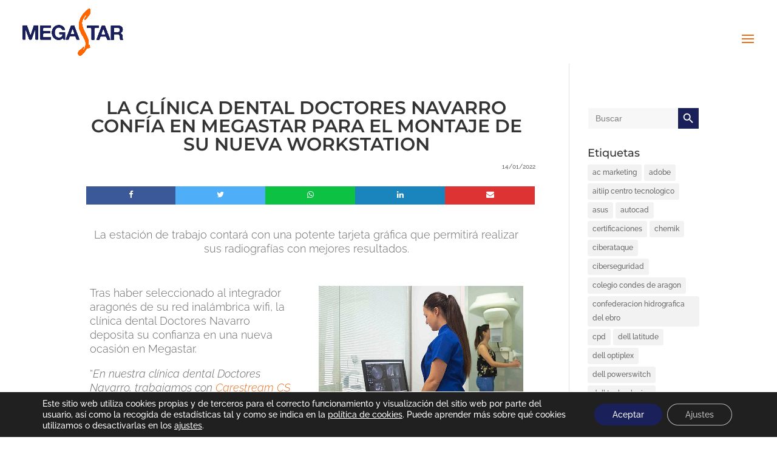

--- FILE ---
content_type: text/html; charset=UTF-8
request_url: https://megastar.es/la-clinica-dental-doctores-navarro-confia-en-megastar-para-el-montaje-de-su-nueva-workstation/
body_size: 38356
content:
<!DOCTYPE html>
<html lang="es">
<head><meta charset="UTF-8" /><script>if(navigator.userAgent.match(/MSIE|Internet Explorer/i)||navigator.userAgent.match(/Trident\/7\..*?rv:11/i)){var href=document.location.href;if(!href.match(/[?&]nowprocket/)){if(href.indexOf("?")==-1){if(href.indexOf("#")==-1){document.location.href=href+"?nowprocket=1"}else{document.location.href=href.replace("#","?nowprocket=1#")}}else{if(href.indexOf("#")==-1){document.location.href=href+"&nowprocket=1"}else{document.location.href=href.replace("#","&nowprocket=1#")}}}}</script><script>(()=>{class RocketLazyLoadScripts{constructor(){this.v="2.0.4",this.userEvents=["keydown","keyup","mousedown","mouseup","mousemove","mouseover","mouseout","touchmove","touchstart","touchend","touchcancel","wheel","click","dblclick","input"],this.attributeEvents=["onblur","onclick","oncontextmenu","ondblclick","onfocus","onmousedown","onmouseenter","onmouseleave","onmousemove","onmouseout","onmouseover","onmouseup","onmousewheel","onscroll","onsubmit"]}async t(){this.i(),this.o(),/iP(ad|hone)/.test(navigator.userAgent)&&this.h(),this.u(),this.l(this),this.m(),this.k(this),this.p(this),this._(),await Promise.all([this.R(),this.L()]),this.lastBreath=Date.now(),this.S(this),this.P(),this.D(),this.O(),this.M(),await this.C(this.delayedScripts.normal),await this.C(this.delayedScripts.defer),await this.C(this.delayedScripts.async),await this.T(),await this.F(),await this.j(),await this.A(),window.dispatchEvent(new Event("rocket-allScriptsLoaded")),this.everythingLoaded=!0,this.lastTouchEnd&&await new Promise(t=>setTimeout(t,500-Date.now()+this.lastTouchEnd)),this.I(),this.H(),this.U(),this.W()}i(){this.CSPIssue=sessionStorage.getItem("rocketCSPIssue"),document.addEventListener("securitypolicyviolation",t=>{this.CSPIssue||"script-src-elem"!==t.violatedDirective||"data"!==t.blockedURI||(this.CSPIssue=!0,sessionStorage.setItem("rocketCSPIssue",!0))},{isRocket:!0})}o(){window.addEventListener("pageshow",t=>{this.persisted=t.persisted,this.realWindowLoadedFired=!0},{isRocket:!0}),window.addEventListener("pagehide",()=>{this.onFirstUserAction=null},{isRocket:!0})}h(){let t;function e(e){t=e}window.addEventListener("touchstart",e,{isRocket:!0}),window.addEventListener("touchend",function i(o){o.changedTouches[0]&&t.changedTouches[0]&&Math.abs(o.changedTouches[0].pageX-t.changedTouches[0].pageX)<10&&Math.abs(o.changedTouches[0].pageY-t.changedTouches[0].pageY)<10&&o.timeStamp-t.timeStamp<200&&(window.removeEventListener("touchstart",e,{isRocket:!0}),window.removeEventListener("touchend",i,{isRocket:!0}),"INPUT"===o.target.tagName&&"text"===o.target.type||(o.target.dispatchEvent(new TouchEvent("touchend",{target:o.target,bubbles:!0})),o.target.dispatchEvent(new MouseEvent("mouseover",{target:o.target,bubbles:!0})),o.target.dispatchEvent(new PointerEvent("click",{target:o.target,bubbles:!0,cancelable:!0,detail:1,clientX:o.changedTouches[0].clientX,clientY:o.changedTouches[0].clientY})),event.preventDefault()))},{isRocket:!0})}q(t){this.userActionTriggered||("mousemove"!==t.type||this.firstMousemoveIgnored?"keyup"===t.type||"mouseover"===t.type||"mouseout"===t.type||(this.userActionTriggered=!0,this.onFirstUserAction&&this.onFirstUserAction()):this.firstMousemoveIgnored=!0),"click"===t.type&&t.preventDefault(),t.stopPropagation(),t.stopImmediatePropagation(),"touchstart"===this.lastEvent&&"touchend"===t.type&&(this.lastTouchEnd=Date.now()),"click"===t.type&&(this.lastTouchEnd=0),this.lastEvent=t.type,t.composedPath&&t.composedPath()[0].getRootNode()instanceof ShadowRoot&&(t.rocketTarget=t.composedPath()[0]),this.savedUserEvents.push(t)}u(){this.savedUserEvents=[],this.userEventHandler=this.q.bind(this),this.userEvents.forEach(t=>window.addEventListener(t,this.userEventHandler,{passive:!1,isRocket:!0})),document.addEventListener("visibilitychange",this.userEventHandler,{isRocket:!0})}U(){this.userEvents.forEach(t=>window.removeEventListener(t,this.userEventHandler,{passive:!1,isRocket:!0})),document.removeEventListener("visibilitychange",this.userEventHandler,{isRocket:!0}),this.savedUserEvents.forEach(t=>{(t.rocketTarget||t.target).dispatchEvent(new window[t.constructor.name](t.type,t))})}m(){const t="return false",e=Array.from(this.attributeEvents,t=>"data-rocket-"+t),i="["+this.attributeEvents.join("],[")+"]",o="[data-rocket-"+this.attributeEvents.join("],[data-rocket-")+"]",s=(e,i,o)=>{o&&o!==t&&(e.setAttribute("data-rocket-"+i,o),e["rocket"+i]=new Function("event",o),e.setAttribute(i,t))};new MutationObserver(t=>{for(const n of t)"attributes"===n.type&&(n.attributeName.startsWith("data-rocket-")||this.everythingLoaded?n.attributeName.startsWith("data-rocket-")&&this.everythingLoaded&&this.N(n.target,n.attributeName.substring(12)):s(n.target,n.attributeName,n.target.getAttribute(n.attributeName))),"childList"===n.type&&n.addedNodes.forEach(t=>{if(t.nodeType===Node.ELEMENT_NODE)if(this.everythingLoaded)for(const i of[t,...t.querySelectorAll(o)])for(const t of i.getAttributeNames())e.includes(t)&&this.N(i,t.substring(12));else for(const e of[t,...t.querySelectorAll(i)])for(const t of e.getAttributeNames())this.attributeEvents.includes(t)&&s(e,t,e.getAttribute(t))})}).observe(document,{subtree:!0,childList:!0,attributeFilter:[...this.attributeEvents,...e]})}I(){this.attributeEvents.forEach(t=>{document.querySelectorAll("[data-rocket-"+t+"]").forEach(e=>{this.N(e,t)})})}N(t,e){const i=t.getAttribute("data-rocket-"+e);i&&(t.setAttribute(e,i),t.removeAttribute("data-rocket-"+e))}k(t){Object.defineProperty(HTMLElement.prototype,"onclick",{get(){return this.rocketonclick||null},set(e){this.rocketonclick=e,this.setAttribute(t.everythingLoaded?"onclick":"data-rocket-onclick","this.rocketonclick(event)")}})}S(t){function e(e,i){let o=e[i];e[i]=null,Object.defineProperty(e,i,{get:()=>o,set(s){t.everythingLoaded?o=s:e["rocket"+i]=o=s}})}e(document,"onreadystatechange"),e(window,"onload"),e(window,"onpageshow");try{Object.defineProperty(document,"readyState",{get:()=>t.rocketReadyState,set(e){t.rocketReadyState=e},configurable:!0}),document.readyState="loading"}catch(t){console.log("WPRocket DJE readyState conflict, bypassing")}}l(t){this.originalAddEventListener=EventTarget.prototype.addEventListener,this.originalRemoveEventListener=EventTarget.prototype.removeEventListener,this.savedEventListeners=[],EventTarget.prototype.addEventListener=function(e,i,o){o&&o.isRocket||!t.B(e,this)&&!t.userEvents.includes(e)||t.B(e,this)&&!t.userActionTriggered||e.startsWith("rocket-")||t.everythingLoaded?t.originalAddEventListener.call(this,e,i,o):(t.savedEventListeners.push({target:this,remove:!1,type:e,func:i,options:o}),"mouseenter"!==e&&"mouseleave"!==e||t.originalAddEventListener.call(this,e,t.savedUserEvents.push,o))},EventTarget.prototype.removeEventListener=function(e,i,o){o&&o.isRocket||!t.B(e,this)&&!t.userEvents.includes(e)||t.B(e,this)&&!t.userActionTriggered||e.startsWith("rocket-")||t.everythingLoaded?t.originalRemoveEventListener.call(this,e,i,o):t.savedEventListeners.push({target:this,remove:!0,type:e,func:i,options:o})}}J(t,e){this.savedEventListeners=this.savedEventListeners.filter(i=>{let o=i.type,s=i.target||window;return e!==o||t!==s||(this.B(o,s)&&(i.type="rocket-"+o),this.$(i),!1)})}H(){EventTarget.prototype.addEventListener=this.originalAddEventListener,EventTarget.prototype.removeEventListener=this.originalRemoveEventListener,this.savedEventListeners.forEach(t=>this.$(t))}$(t){t.remove?this.originalRemoveEventListener.call(t.target,t.type,t.func,t.options):this.originalAddEventListener.call(t.target,t.type,t.func,t.options)}p(t){let e;function i(e){return t.everythingLoaded?e:e.split(" ").map(t=>"load"===t||t.startsWith("load.")?"rocket-jquery-load":t).join(" ")}function o(o){function s(e){const s=o.fn[e];o.fn[e]=o.fn.init.prototype[e]=function(){return this[0]===window&&t.userActionTriggered&&("string"==typeof arguments[0]||arguments[0]instanceof String?arguments[0]=i(arguments[0]):"object"==typeof arguments[0]&&Object.keys(arguments[0]).forEach(t=>{const e=arguments[0][t];delete arguments[0][t],arguments[0][i(t)]=e})),s.apply(this,arguments),this}}if(o&&o.fn&&!t.allJQueries.includes(o)){const e={DOMContentLoaded:[],"rocket-DOMContentLoaded":[]};for(const t in e)document.addEventListener(t,()=>{e[t].forEach(t=>t())},{isRocket:!0});o.fn.ready=o.fn.init.prototype.ready=function(i){function s(){parseInt(o.fn.jquery)>2?setTimeout(()=>i.bind(document)(o)):i.bind(document)(o)}return"function"==typeof i&&(t.realDomReadyFired?!t.userActionTriggered||t.fauxDomReadyFired?s():e["rocket-DOMContentLoaded"].push(s):e.DOMContentLoaded.push(s)),o([])},s("on"),s("one"),s("off"),t.allJQueries.push(o)}e=o}t.allJQueries=[],o(window.jQuery),Object.defineProperty(window,"jQuery",{get:()=>e,set(t){o(t)}})}P(){const t=new Map;document.write=document.writeln=function(e){const i=document.currentScript,o=document.createRange(),s=i.parentElement;let n=t.get(i);void 0===n&&(n=i.nextSibling,t.set(i,n));const c=document.createDocumentFragment();o.setStart(c,0),c.appendChild(o.createContextualFragment(e)),s.insertBefore(c,n)}}async R(){return new Promise(t=>{this.userActionTriggered?t():this.onFirstUserAction=t})}async L(){return new Promise(t=>{document.addEventListener("DOMContentLoaded",()=>{this.realDomReadyFired=!0,t()},{isRocket:!0})})}async j(){return this.realWindowLoadedFired?Promise.resolve():new Promise(t=>{window.addEventListener("load",t,{isRocket:!0})})}M(){this.pendingScripts=[];this.scriptsMutationObserver=new MutationObserver(t=>{for(const e of t)e.addedNodes.forEach(t=>{"SCRIPT"!==t.tagName||t.noModule||t.isWPRocket||this.pendingScripts.push({script:t,promise:new Promise(e=>{const i=()=>{const i=this.pendingScripts.findIndex(e=>e.script===t);i>=0&&this.pendingScripts.splice(i,1),e()};t.addEventListener("load",i,{isRocket:!0}),t.addEventListener("error",i,{isRocket:!0}),setTimeout(i,1e3)})})})}),this.scriptsMutationObserver.observe(document,{childList:!0,subtree:!0})}async F(){await this.X(),this.pendingScripts.length?(await this.pendingScripts[0].promise,await this.F()):this.scriptsMutationObserver.disconnect()}D(){this.delayedScripts={normal:[],async:[],defer:[]},document.querySelectorAll("script[type$=rocketlazyloadscript]").forEach(t=>{t.hasAttribute("data-rocket-src")?t.hasAttribute("async")&&!1!==t.async?this.delayedScripts.async.push(t):t.hasAttribute("defer")&&!1!==t.defer||"module"===t.getAttribute("data-rocket-type")?this.delayedScripts.defer.push(t):this.delayedScripts.normal.push(t):this.delayedScripts.normal.push(t)})}async _(){await this.L();let t=[];document.querySelectorAll("script[type$=rocketlazyloadscript][data-rocket-src]").forEach(e=>{let i=e.getAttribute("data-rocket-src");if(i&&!i.startsWith("data:")){i.startsWith("//")&&(i=location.protocol+i);try{const o=new URL(i).origin;o!==location.origin&&t.push({src:o,crossOrigin:e.crossOrigin||"module"===e.getAttribute("data-rocket-type")})}catch(t){}}}),t=[...new Map(t.map(t=>[JSON.stringify(t),t])).values()],this.Y(t,"preconnect")}async G(t){if(await this.K(),!0!==t.noModule||!("noModule"in HTMLScriptElement.prototype))return new Promise(e=>{let i;function o(){(i||t).setAttribute("data-rocket-status","executed"),e()}try{if(navigator.userAgent.includes("Firefox/")||""===navigator.vendor||this.CSPIssue)i=document.createElement("script"),[...t.attributes].forEach(t=>{let e=t.nodeName;"type"!==e&&("data-rocket-type"===e&&(e="type"),"data-rocket-src"===e&&(e="src"),i.setAttribute(e,t.nodeValue))}),t.text&&(i.text=t.text),t.nonce&&(i.nonce=t.nonce),i.hasAttribute("src")?(i.addEventListener("load",o,{isRocket:!0}),i.addEventListener("error",()=>{i.setAttribute("data-rocket-status","failed-network"),e()},{isRocket:!0}),setTimeout(()=>{i.isConnected||e()},1)):(i.text=t.text,o()),i.isWPRocket=!0,t.parentNode.replaceChild(i,t);else{const i=t.getAttribute("data-rocket-type"),s=t.getAttribute("data-rocket-src");i?(t.type=i,t.removeAttribute("data-rocket-type")):t.removeAttribute("type"),t.addEventListener("load",o,{isRocket:!0}),t.addEventListener("error",i=>{this.CSPIssue&&i.target.src.startsWith("data:")?(console.log("WPRocket: CSP fallback activated"),t.removeAttribute("src"),this.G(t).then(e)):(t.setAttribute("data-rocket-status","failed-network"),e())},{isRocket:!0}),s?(t.fetchPriority="high",t.removeAttribute("data-rocket-src"),t.src=s):t.src="data:text/javascript;base64,"+window.btoa(unescape(encodeURIComponent(t.text)))}}catch(i){t.setAttribute("data-rocket-status","failed-transform"),e()}});t.setAttribute("data-rocket-status","skipped")}async C(t){const e=t.shift();return e?(e.isConnected&&await this.G(e),this.C(t)):Promise.resolve()}O(){this.Y([...this.delayedScripts.normal,...this.delayedScripts.defer,...this.delayedScripts.async],"preload")}Y(t,e){this.trash=this.trash||[];let i=!0;var o=document.createDocumentFragment();t.forEach(t=>{const s=t.getAttribute&&t.getAttribute("data-rocket-src")||t.src;if(s&&!s.startsWith("data:")){const n=document.createElement("link");n.href=s,n.rel=e,"preconnect"!==e&&(n.as="script",n.fetchPriority=i?"high":"low"),t.getAttribute&&"module"===t.getAttribute("data-rocket-type")&&(n.crossOrigin=!0),t.crossOrigin&&(n.crossOrigin=t.crossOrigin),t.integrity&&(n.integrity=t.integrity),t.nonce&&(n.nonce=t.nonce),o.appendChild(n),this.trash.push(n),i=!1}}),document.head.appendChild(o)}W(){this.trash.forEach(t=>t.remove())}async T(){try{document.readyState="interactive"}catch(t){}this.fauxDomReadyFired=!0;try{await this.K(),this.J(document,"readystatechange"),document.dispatchEvent(new Event("rocket-readystatechange")),await this.K(),document.rocketonreadystatechange&&document.rocketonreadystatechange(),await this.K(),this.J(document,"DOMContentLoaded"),document.dispatchEvent(new Event("rocket-DOMContentLoaded")),await this.K(),this.J(window,"DOMContentLoaded"),window.dispatchEvent(new Event("rocket-DOMContentLoaded"))}catch(t){console.error(t)}}async A(){try{document.readyState="complete"}catch(t){}try{await this.K(),this.J(document,"readystatechange"),document.dispatchEvent(new Event("rocket-readystatechange")),await this.K(),document.rocketonreadystatechange&&document.rocketonreadystatechange(),await this.K(),this.J(window,"load"),window.dispatchEvent(new Event("rocket-load")),await this.K(),window.rocketonload&&window.rocketonload(),await this.K(),this.allJQueries.forEach(t=>t(window).trigger("rocket-jquery-load")),await this.K(),this.J(window,"pageshow");const t=new Event("rocket-pageshow");t.persisted=this.persisted,window.dispatchEvent(t),await this.K(),window.rocketonpageshow&&window.rocketonpageshow({persisted:this.persisted})}catch(t){console.error(t)}}async K(){Date.now()-this.lastBreath>45&&(await this.X(),this.lastBreath=Date.now())}async X(){return document.hidden?new Promise(t=>setTimeout(t)):new Promise(t=>requestAnimationFrame(t))}B(t,e){return e===document&&"readystatechange"===t||(e===document&&"DOMContentLoaded"===t||(e===window&&"DOMContentLoaded"===t||(e===window&&"load"===t||e===window&&"pageshow"===t)))}static run(){(new RocketLazyLoadScripts).t()}}RocketLazyLoadScripts.run()})();</script>
	
<meta http-equiv="X-UA-Compatible" content="IE=edge">
	<link rel="pingback" href="https://megastar.es/xmlrpc.php" />

	<script type="rocketlazyloadscript" data-rocket-type="text/javascript">
		document.documentElement.className = 'js';
	</script>

	<meta name='robots' content='index, follow, max-image-preview:large, max-snippet:-1, max-video-preview:-1' />

	<!-- This site is optimized with the Yoast SEO Premium plugin v26.7 (Yoast SEO v26.7) - https://yoast.com/wordpress/plugins/seo/ -->
	<title>LA CLÍNICA DENTAL DOCTORES NAVARRO CONFÍA EN MEGASTAR PARA EL MONTAJE DE SU NUEVA WORKSTATION | Megastar</title>
<link data-rocket-preload as="style" data-wpr-hosted-gf-parameters="family=Montserrat%3A100%2C200%2C300%2Cregular%2C500%2C600%2C700%2C800%2C900%2C100italic%2C200italic%2C300italic%2Citalic%2C500italic%2C600italic%2C700italic%2C800italic%2C900italic%7CRaleway%3A100%2C200%2C300%2Cregular%2C500%2C600%2C700%2C800%2C900%2C100italic%2C200italic%2C300italic%2Citalic%2C500italic%2C600italic%2C700italic%2C800italic%2C900italic%7CNunito%3A200%2C300%2Cregular%2C500%2C600%2C700%2C800%2C900%2C200italic%2C300italic%2Citalic%2C500italic%2C600italic%2C700italic%2C800italic%2C900italic&subset=latin%2Clatin-ext&display=swap" href="https://megastar.es/wp-content/cache/fonts/1/google-fonts/css/d/7/a/ddf42a633fbfd849473a1afb7d4ae.css" rel="preload">
<link data-wpr-hosted-gf-parameters="family=Montserrat%3A100%2C200%2C300%2Cregular%2C500%2C600%2C700%2C800%2C900%2C100italic%2C200italic%2C300italic%2Citalic%2C500italic%2C600italic%2C700italic%2C800italic%2C900italic%7CRaleway%3A100%2C200%2C300%2Cregular%2C500%2C600%2C700%2C800%2C900%2C100italic%2C200italic%2C300italic%2Citalic%2C500italic%2C600italic%2C700italic%2C800italic%2C900italic%7CNunito%3A200%2C300%2Cregular%2C500%2C600%2C700%2C800%2C900%2C200italic%2C300italic%2Citalic%2C500italic%2C600italic%2C700italic%2C800italic%2C900italic&subset=latin%2Clatin-ext&display=swap" href="https://megastar.es/wp-content/cache/fonts/1/google-fonts/css/d/7/a/ddf42a633fbfd849473a1afb7d4ae.css" media="print" onload="this.media=&#039;all&#039;" rel="stylesheet">
<noscript data-wpr-hosted-gf-parameters=""><link rel="stylesheet" href="https://fonts.googleapis.com/css?family=Montserrat%3A100%2C200%2C300%2Cregular%2C500%2C600%2C700%2C800%2C900%2C100italic%2C200italic%2C300italic%2Citalic%2C500italic%2C600italic%2C700italic%2C800italic%2C900italic%7CRaleway%3A100%2C200%2C300%2Cregular%2C500%2C600%2C700%2C800%2C900%2C100italic%2C200italic%2C300italic%2Citalic%2C500italic%2C600italic%2C700italic%2C800italic%2C900italic%7CNunito%3A200%2C300%2Cregular%2C500%2C600%2C700%2C800%2C900%2C200italic%2C300italic%2Citalic%2C500italic%2C600italic%2C700italic%2C800italic%2C900italic&#038;subset=latin%2Clatin-ext&#038;display=swap"></noscript>
	<meta name="description" content="La estación de trabajo contará con una potente tarjeta gráfica que permitirá realizar sus radiografías con mejores resultados." />
	<link rel="canonical" href="https://megastar.es/la-clinica-dental-doctores-navarro-confia-en-megastar-para-el-montaje-de-su-nueva-workstation/" />
	<meta property="og:locale" content="es_ES" />
	<meta property="og:type" content="article" />
	<meta property="og:title" content="LA CLÍNICA DENTAL DOCTORES NAVARRO CONFÍA EN MEGASTAR PARA EL MONTAJE DE SU NUEVA WORKSTATION" />
	<meta property="og:description" content="La estación de trabajo contará con una potente tarjeta gráfica que permitirá realizar sus radiografías con mejores resultados." />
	<meta property="og:url" content="https://megastar.es/la-clinica-dental-doctores-navarro-confia-en-megastar-para-el-montaje-de-su-nueva-workstation/" />
	<meta property="og:site_name" content="Megastar" />
	<meta property="article:publisher" content="https://www.facebook.com/megastar.zaragoza" />
	<meta property="article:published_time" content="2022-01-14T07:20:03+00:00" />
	<meta property="article:modified_time" content="2022-02-01T08:47:09+00:00" />
	<meta property="og:image" content="https://megastar.es/wp-content/uploads/2022/01/doctores-navarro-megastar-workstation.webp" />
	<meta property="og:image:width" content="646" />
	<meta property="og:image:height" content="443" />
	<meta property="og:image:type" content="image/webp" />
	<meta name="author" content="Megastar" />
	<meta name="twitter:card" content="summary_large_image" />
	<meta name="twitter:creator" content="@megastarzgz" />
	<meta name="twitter:site" content="@megastarzgz" />
	<script type="application/ld+json" class="yoast-schema-graph">{"@context":"https://schema.org","@graph":[{"@type":"Article","@id":"https://megastar.es/la-clinica-dental-doctores-navarro-confia-en-megastar-para-el-montaje-de-su-nueva-workstation/#article","isPartOf":{"@id":"https://megastar.es/la-clinica-dental-doctores-navarro-confia-en-megastar-para-el-montaje-de-su-nueva-workstation/"},"author":{"name":"Megastar","@id":"https://megastar.es/#/schema/person/265178b6babd9cfeafa02bc38220c9e4"},"headline":"LA CLÍNICA DENTAL DOCTORES NAVARRO CONFÍA EN MEGASTAR PARA EL MONTAJE DE SU NUEVA WORKSTATION","datePublished":"2022-01-14T07:20:03+00:00","dateModified":"2022-02-01T08:47:09+00:00","mainEntityOfPage":{"@id":"https://megastar.es/la-clinica-dental-doctores-navarro-confia-en-megastar-para-el-montaje-de-su-nueva-workstation/"},"wordCount":1012,"publisher":{"@id":"https://megastar.es/#organization"},"image":{"@id":"https://megastar.es/la-clinica-dental-doctores-navarro-confia-en-megastar-para-el-montaje-de-su-nueva-workstation/#primaryimage"},"thumbnailUrl":"https://megastar.es/wp-content/uploads/2022/01/doctores-navarro-megastar-workstation.webp","keywords":["dell technologies","doctores navarro","megastar"],"articleSection":["Noticias anteriores"],"inLanguage":"es"},{"@type":"WebPage","@id":"https://megastar.es/la-clinica-dental-doctores-navarro-confia-en-megastar-para-el-montaje-de-su-nueva-workstation/","url":"https://megastar.es/la-clinica-dental-doctores-navarro-confia-en-megastar-para-el-montaje-de-su-nueva-workstation/","name":"LA CLÍNICA DENTAL DOCTORES NAVARRO CONFÍA EN MEGASTAR PARA EL MONTAJE DE SU NUEVA WORKSTATION | Megastar","isPartOf":{"@id":"https://megastar.es/#website"},"primaryImageOfPage":{"@id":"https://megastar.es/la-clinica-dental-doctores-navarro-confia-en-megastar-para-el-montaje-de-su-nueva-workstation/#primaryimage"},"image":{"@id":"https://megastar.es/la-clinica-dental-doctores-navarro-confia-en-megastar-para-el-montaje-de-su-nueva-workstation/#primaryimage"},"thumbnailUrl":"https://megastar.es/wp-content/uploads/2022/01/doctores-navarro-megastar-workstation.webp","datePublished":"2022-01-14T07:20:03+00:00","dateModified":"2022-02-01T08:47:09+00:00","description":"La estación de trabajo contará con una potente tarjeta gráfica que permitirá realizar sus radiografías con mejores resultados.","breadcrumb":{"@id":"https://megastar.es/la-clinica-dental-doctores-navarro-confia-en-megastar-para-el-montaje-de-su-nueva-workstation/#breadcrumb"},"inLanguage":"es","potentialAction":[{"@type":"ReadAction","target":["https://megastar.es/la-clinica-dental-doctores-navarro-confia-en-megastar-para-el-montaje-de-su-nueva-workstation/"]}]},{"@type":"ImageObject","inLanguage":"es","@id":"https://megastar.es/la-clinica-dental-doctores-navarro-confia-en-megastar-para-el-montaje-de-su-nueva-workstation/#primaryimage","url":"https://megastar.es/wp-content/uploads/2022/01/doctores-navarro-megastar-workstation.webp","contentUrl":"https://megastar.es/wp-content/uploads/2022/01/doctores-navarro-megastar-workstation.webp","width":646,"height":443,"caption":"doctores-navarro-megastar-workstation"},{"@type":"BreadcrumbList","@id":"https://megastar.es/la-clinica-dental-doctores-navarro-confia-en-megastar-para-el-montaje-de-su-nueva-workstation/#breadcrumb","itemListElement":[{"@type":"ListItem","position":1,"name":"Portada","item":"https://megastar.es/"},{"@type":"ListItem","position":2,"name":"LA CLÍNICA DENTAL DOCTORES NAVARRO CONFÍA EN MEGASTAR PARA EL MONTAJE DE SU NUEVA WORKSTATION"}]},{"@type":"WebSite","@id":"https://megastar.es/#website","url":"https://megastar.es/","name":"Megastar","description":"Su asesor tecnológico","publisher":{"@id":"https://megastar.es/#organization"},"potentialAction":[{"@type":"SearchAction","target":{"@type":"EntryPoint","urlTemplate":"https://megastar.es/?s={search_term_string}"},"query-input":{"@type":"PropertyValueSpecification","valueRequired":true,"valueName":"search_term_string"}}],"inLanguage":"es"},{"@type":"Organization","@id":"https://megastar.es/#organization","name":"Megastar | Su asesor tecnológico","url":"https://megastar.es/","logo":{"@type":"ImageObject","inLanguage":"es","@id":"https://megastar.es/#/schema/logo/image/","url":"https://megastar.es/wp-content/uploads/2020/11/cropped-favicon-para-web.jpg","contentUrl":"https://megastar.es/wp-content/uploads/2020/11/cropped-favicon-para-web.jpg","width":512,"height":512,"caption":"Megastar | Su asesor tecnológico"},"image":{"@id":"https://megastar.es/#/schema/logo/image/"},"sameAs":["https://www.facebook.com/megastar.zaragoza","https://x.com/megastarzgz","https://www.linkedin.com/company/megastar-s.l."]},{"@type":"Person","@id":"https://megastar.es/#/schema/person/265178b6babd9cfeafa02bc38220c9e4","name":"Megastar","image":{"@type":"ImageObject","inLanguage":"es","@id":"https://megastar.es/#/schema/person/image/","url":"https://secure.gravatar.com/avatar/1d7d6b44c284966d9cbc08c96c04013cb7c300cbc80553cf2e4155f6f924c679?s=96&d=retro&r=g","contentUrl":"https://secure.gravatar.com/avatar/1d7d6b44c284966d9cbc08c96c04013cb7c300cbc80553cf2e4155f6f924c679?s=96&d=retro&r=g","caption":"Megastar"},"sameAs":["https://megastar.es"]}]}</script>
	<!-- / Yoast SEO Premium plugin. -->


<link rel='dns-prefetch' href='//fonts.googleapis.com' />
<link href='https://fonts.gstatic.com' crossorigin rel='preconnect' />
<meta content="Child - Megastar v.0.1" name="generator"/><link data-minify="1" rel='stylesheet' id='kiwi-icomoon-css' href='https://megastar.es/wp-content/cache/min/1/wp-content/plugins/kiwi-social-share/assets/vendors/icomoon/style.css?ver=1768226961' type='text/css' media='all' />
<link data-minify="1" rel='stylesheet' id='fontawesome-TI-css-css' href='https://megastar.es/wp-content/cache/min/1/wp-content/plugins/rich-event-timeline/Style/Rich-Web-Icons.css?ver=1768226961' type='text/css' media='all' />
<link rel='stylesheet' id='ivory-search-styles-css' href='https://megastar.es/wp-content/plugins/add-search-to-menu/public/css/ivory-search.min.css?ver=5.5.13' type='text/css' media='all' />
<style id='divi-style-parent-inline-inline-css' type='text/css'>
/*!
Theme Name: Divi
Theme URI: http://www.elegantthemes.com/gallery/divi/
Version: 4.27.5
Description: Smart. Flexible. Beautiful. Divi is the most powerful theme in our collection.
Author: Elegant Themes
Author URI: http://www.elegantthemes.com
License: GNU General Public License v2
License URI: http://www.gnu.org/licenses/gpl-2.0.html
*/

a,abbr,acronym,address,applet,b,big,blockquote,body,center,cite,code,dd,del,dfn,div,dl,dt,em,fieldset,font,form,h1,h2,h3,h4,h5,h6,html,i,iframe,img,ins,kbd,label,legend,li,object,ol,p,pre,q,s,samp,small,span,strike,strong,sub,sup,tt,u,ul,var{margin:0;padding:0;border:0;outline:0;font-size:100%;-ms-text-size-adjust:100%;-webkit-text-size-adjust:100%;vertical-align:baseline;background:transparent}body{line-height:1}ol,ul{list-style:none}blockquote,q{quotes:none}blockquote:after,blockquote:before,q:after,q:before{content:"";content:none}blockquote{margin:20px 0 30px;border-left:5px solid;padding-left:20px}:focus{outline:0}del{text-decoration:line-through}pre{overflow:auto;padding:10px}figure{margin:0}table{border-collapse:collapse;border-spacing:0}article,aside,footer,header,hgroup,nav,section{display:block}body{font-family:Open Sans,Arial,sans-serif;font-size:14px;color:#666;background-color:#fff;line-height:1.7em;font-weight:500;-webkit-font-smoothing:antialiased;-moz-osx-font-smoothing:grayscale}body.page-template-page-template-blank-php #page-container{padding-top:0!important}body.et_cover_background{background-size:cover!important;background-position:top!important;background-repeat:no-repeat!important;background-attachment:fixed}a{color:#2ea3f2}a,a:hover{text-decoration:none}p{padding-bottom:1em}p:not(.has-background):last-of-type{padding-bottom:0}p.et_normal_padding{padding-bottom:1em}strong{font-weight:700}cite,em,i{font-style:italic}code,pre{font-family:Courier New,monospace;margin-bottom:10px}ins{text-decoration:none}sub,sup{height:0;line-height:1;position:relative;vertical-align:baseline}sup{bottom:.8em}sub{top:.3em}dl{margin:0 0 1.5em}dl dt{font-weight:700}dd{margin-left:1.5em}blockquote p{padding-bottom:0}embed,iframe,object,video{max-width:100%}h1,h2,h3,h4,h5,h6{color:#333;padding-bottom:10px;line-height:1em;font-weight:500}h1 a,h2 a,h3 a,h4 a,h5 a,h6 a{color:inherit}h1{font-size:30px}h2{font-size:26px}h3{font-size:22px}h4{font-size:18px}h5{font-size:16px}h6{font-size:14px}input{-webkit-appearance:none}input[type=checkbox]{-webkit-appearance:checkbox}input[type=radio]{-webkit-appearance:radio}input.text,input.title,input[type=email],input[type=password],input[type=tel],input[type=text],select,textarea{background-color:#fff;border:1px solid #bbb;padding:2px;color:#4e4e4e}input.text:focus,input.title:focus,input[type=text]:focus,select:focus,textarea:focus{border-color:#2d3940;color:#3e3e3e}input.text,input.title,input[type=text],select,textarea{margin:0}textarea{padding:4px}button,input,select,textarea{font-family:inherit}img{max-width:100%;height:auto}.clear{clear:both}br.clear{margin:0;padding:0}.pagination{clear:both}#et_search_icon:hover,.et-social-icon a:hover,.et_password_protected_form .et_submit_button,.form-submit .et_pb_buttontton.alt.disabled,.nav-single a,.posted_in a{color:#2ea3f2}.et-search-form,blockquote{border-color:#2ea3f2}#main-content{background-color:#fff}.container{width:80%;max-width:1080px;margin:auto;position:relative}body:not(.et-tb) #main-content .container,body:not(.et-tb-has-header) #main-content .container{padding-top:58px}.et_full_width_page #main-content .container:before{display:none}.main_title{margin-bottom:20px}.et_password_protected_form .et_submit_button:hover,.form-submit .et_pb_button:hover{background:rgba(0,0,0,.05)}.et_button_icon_visible .et_pb_button{padding-right:2em;padding-left:.7em}.et_button_icon_visible .et_pb_button:after{opacity:1;margin-left:0}.et_button_left .et_pb_button:hover:after{left:.15em}.et_button_left .et_pb_button:after{margin-left:0;left:1em}.et_button_icon_visible.et_button_left .et_pb_button,.et_button_left .et_pb_button:hover,.et_button_left .et_pb_module .et_pb_button:hover{padding-left:2em;padding-right:.7em}.et_button_icon_visible.et_button_left .et_pb_button:after,.et_button_left .et_pb_button:hover:after{left:.15em}.et_password_protected_form .et_submit_button:hover,.form-submit .et_pb_button:hover{padding:.3em 1em}.et_button_no_icon .et_pb_button:after{display:none}.et_button_no_icon.et_button_icon_visible.et_button_left .et_pb_button,.et_button_no_icon.et_button_left .et_pb_button:hover,.et_button_no_icon .et_pb_button,.et_button_no_icon .et_pb_button:hover{padding:.3em 1em!important}.et_button_custom_icon .et_pb_button:after{line-height:1.7em}.et_button_custom_icon.et_button_icon_visible .et_pb_button:after,.et_button_custom_icon .et_pb_button:hover:after{margin-left:.3em}#left-area .post_format-post-format-gallery .wp-block-gallery:first-of-type{padding:0;margin-bottom:-16px}.entry-content table:not(.variations){border:1px solid #eee;margin:0 0 15px;text-align:left;width:100%}.entry-content thead th,.entry-content tr th{color:#555;font-weight:700;padding:9px 24px}.entry-content tr td{border-top:1px solid #eee;padding:6px 24px}#left-area ul,.entry-content ul,.et-l--body ul,.et-l--footer ul,.et-l--header ul{list-style-type:disc;padding:0 0 23px 1em;line-height:26px}#left-area ol,.entry-content ol,.et-l--body ol,.et-l--footer ol,.et-l--header ol{list-style-type:decimal;list-style-position:inside;padding:0 0 23px;line-height:26px}#left-area ul li ul,.entry-content ul li ol{padding:2px 0 2px 20px}#left-area ol li ul,.entry-content ol li ol,.et-l--body ol li ol,.et-l--footer ol li ol,.et-l--header ol li ol{padding:2px 0 2px 35px}#left-area ul.wp-block-gallery{display:-webkit-box;display:-ms-flexbox;display:flex;-ms-flex-wrap:wrap;flex-wrap:wrap;list-style-type:none;padding:0}#left-area ul.products{padding:0!important;line-height:1.7!important;list-style:none!important}.gallery-item a{display:block}.gallery-caption,.gallery-item a{width:90%}#wpadminbar{z-index:100001}#left-area .post-meta{font-size:14px;padding-bottom:15px}#left-area .post-meta a{text-decoration:none;color:#666}#left-area .et_featured_image{padding-bottom:7px}.single .post{padding-bottom:25px}body.single .et_audio_content{margin-bottom:-6px}.nav-single a{text-decoration:none;color:#2ea3f2;font-size:14px;font-weight:400}.nav-previous{float:left}.nav-next{float:right}.et_password_protected_form p input{background-color:#eee;border:none!important;width:100%!important;border-radius:0!important;font-size:14px;color:#999!important;padding:16px!important;-webkit-box-sizing:border-box;box-sizing:border-box}.et_password_protected_form label{display:none}.et_password_protected_form .et_submit_button{font-family:inherit;display:block;float:right;margin:8px auto 0;cursor:pointer}.post-password-required p.nocomments.container{max-width:100%}.post-password-required p.nocomments.container:before{display:none}.aligncenter,div.post .new-post .aligncenter{display:block;margin-left:auto;margin-right:auto}.wp-caption{border:1px solid #ddd;text-align:center;background-color:#f3f3f3;margin-bottom:10px;max-width:96%;padding:8px}.wp-caption.alignleft{margin:0 30px 20px 0}.wp-caption.alignright{margin:0 0 20px 30px}.wp-caption img{margin:0;padding:0;border:0}.wp-caption p.wp-caption-text{font-size:12px;padding:0 4px 5px;margin:0}.alignright{float:right}.alignleft{float:left}img.alignleft{display:inline;float:left;margin-right:15px}img.alignright{display:inline;float:right;margin-left:15px}.page.et_pb_pagebuilder_layout #main-content{background-color:transparent}body #main-content .et_builder_inner_content>h1,body #main-content .et_builder_inner_content>h2,body #main-content .et_builder_inner_content>h3,body #main-content .et_builder_inner_content>h4,body #main-content .et_builder_inner_content>h5,body #main-content .et_builder_inner_content>h6{line-height:1.4em}body #main-content .et_builder_inner_content>p{line-height:1.7em}.wp-block-pullquote{margin:20px 0 30px}.wp-block-pullquote.has-background blockquote{border-left:none}.wp-block-group.has-background{padding:1.5em 1.5em .5em}@media (min-width:981px){#left-area{width:79.125%;padding-bottom:23px}#main-content .container:before{content:"";position:absolute;top:0;height:100%;width:1px;background-color:#e2e2e2}.et_full_width_page #left-area,.et_no_sidebar #left-area{float:none;width:100%!important}.et_full_width_page #left-area{padding-bottom:0}.et_no_sidebar #main-content .container:before{display:none}}@media (max-width:980px){#page-container{padding-top:80px}.et-tb #page-container,.et-tb-has-header #page-container{padding-top:0!important}#left-area,#sidebar{width:100%!important}#main-content .container:before{display:none!important}.et_full_width_page .et_gallery_item:nth-child(4n+1){clear:none}}@media print{#page-container{padding-top:0!important}}#wp-admin-bar-et-use-visual-builder a:before{font-family:ETmodules!important;content:"\e625";font-size:30px!important;width:28px;margin-top:-3px;color:#974df3!important}#wp-admin-bar-et-use-visual-builder:hover a:before{color:#fff!important}#wp-admin-bar-et-use-visual-builder:hover a,#wp-admin-bar-et-use-visual-builder a:hover{transition:background-color .5s ease;-webkit-transition:background-color .5s ease;-moz-transition:background-color .5s ease;background-color:#7e3bd0!important;color:#fff!important}* html .clearfix,:first-child+html .clearfix{zoom:1}.iphone .et_pb_section_video_bg video::-webkit-media-controls-start-playback-button{display:none!important;-webkit-appearance:none}.et_mobile_device .et_pb_section_parallax .et_pb_parallax_css{background-attachment:scroll}.et-social-facebook a.icon:before{content:"\e093"}.et-social-twitter a.icon:before{content:"\e094"}.et-social-google-plus a.icon:before{content:"\e096"}.et-social-instagram a.icon:before{content:"\e09a"}.et-social-rss a.icon:before{content:"\e09e"}.ai1ec-single-event:after{content:" ";display:table;clear:both}.evcal_event_details .evcal_evdata_cell .eventon_details_shading_bot.eventon_details_shading_bot{z-index:3}.wp-block-divi-layout{margin-bottom:1em}*{-webkit-box-sizing:border-box;box-sizing:border-box}#et-info-email:before,#et-info-phone:before,#et_search_icon:before,.comment-reply-link:after,.et-cart-info span:before,.et-pb-arrow-next:before,.et-pb-arrow-prev:before,.et-social-icon a:before,.et_audio_container .mejs-playpause-button button:before,.et_audio_container .mejs-volume-button button:before,.et_overlay:before,.et_password_protected_form .et_submit_button:after,.et_pb_button:after,.et_pb_contact_reset:after,.et_pb_contact_submit:after,.et_pb_font_icon:before,.et_pb_newsletter_button:after,.et_pb_pricing_table_button:after,.et_pb_promo_button:after,.et_pb_testimonial:before,.et_pb_toggle_title:before,.form-submit .et_pb_button:after,.mobile_menu_bar:before,a.et_pb_more_button:after{font-family:ETmodules!important;speak:none;font-style:normal;font-weight:400;-webkit-font-feature-settings:normal;font-feature-settings:normal;font-variant:normal;text-transform:none;line-height:1;-webkit-font-smoothing:antialiased;-moz-osx-font-smoothing:grayscale;text-shadow:0 0;direction:ltr}.et-pb-icon,.et_pb_custom_button_icon.et_pb_button:after,.et_pb_login .et_pb_custom_button_icon.et_pb_button:after,.et_pb_woo_custom_button_icon .button.et_pb_custom_button_icon.et_pb_button:after,.et_pb_woo_custom_button_icon .button.et_pb_custom_button_icon.et_pb_button:hover:after{content:attr(data-icon)}.et-pb-icon{font-family:ETmodules;speak:none;font-weight:400;-webkit-font-feature-settings:normal;font-feature-settings:normal;font-variant:normal;text-transform:none;line-height:1;-webkit-font-smoothing:antialiased;font-size:96px;font-style:normal;display:inline-block;-webkit-box-sizing:border-box;box-sizing:border-box;direction:ltr}#et-ajax-saving{display:none;-webkit-transition:background .3s,-webkit-box-shadow .3s;transition:background .3s,-webkit-box-shadow .3s;transition:background .3s,box-shadow .3s;transition:background .3s,box-shadow .3s,-webkit-box-shadow .3s;-webkit-box-shadow:rgba(0,139,219,.247059) 0 0 60px;box-shadow:0 0 60px rgba(0,139,219,.247059);position:fixed;top:50%;left:50%;width:50px;height:50px;background:#fff;border-radius:50px;margin:-25px 0 0 -25px;z-index:999999;text-align:center}#et-ajax-saving img{margin:9px}.et-safe-mode-indicator,.et-safe-mode-indicator:focus,.et-safe-mode-indicator:hover{-webkit-box-shadow:0 5px 10px rgba(41,196,169,.15);box-shadow:0 5px 10px rgba(41,196,169,.15);background:#29c4a9;color:#fff;font-size:14px;font-weight:600;padding:12px;line-height:16px;border-radius:3px;position:fixed;bottom:30px;right:30px;z-index:999999;text-decoration:none;font-family:Open Sans,sans-serif;-webkit-font-smoothing:antialiased;-moz-osx-font-smoothing:grayscale}.et_pb_button{font-size:20px;font-weight:500;padding:.3em 1em;line-height:1.7em!important;background-color:transparent;background-size:cover;background-position:50%;background-repeat:no-repeat;border:2px solid;border-radius:3px;-webkit-transition-duration:.2s;transition-duration:.2s;-webkit-transition-property:all!important;transition-property:all!important}.et_pb_button,.et_pb_button_inner{position:relative}.et_pb_button:hover,.et_pb_module .et_pb_button:hover{border:2px solid transparent;padding:.3em 2em .3em .7em}.et_pb_button:hover{background-color:hsla(0,0%,100%,.2)}.et_pb_bg_layout_light.et_pb_button:hover,.et_pb_bg_layout_light .et_pb_button:hover{background-color:rgba(0,0,0,.05)}.et_pb_button:after,.et_pb_button:before{font-size:32px;line-height:1em;content:"\35";opacity:0;position:absolute;margin-left:-1em;-webkit-transition:all .2s;transition:all .2s;text-transform:none;-webkit-font-feature-settings:"kern" off;font-feature-settings:"kern" off;font-variant:none;font-style:normal;font-weight:400;text-shadow:none}.et_pb_button.et_hover_enabled:hover:after,.et_pb_button.et_pb_hovered:hover:after{-webkit-transition:none!important;transition:none!important}.et_pb_button:before{display:none}.et_pb_button:hover:after{opacity:1;margin-left:0}.et_pb_column_1_3 h1,.et_pb_column_1_4 h1,.et_pb_column_1_5 h1,.et_pb_column_1_6 h1,.et_pb_column_2_5 h1{font-size:26px}.et_pb_column_1_3 h2,.et_pb_column_1_4 h2,.et_pb_column_1_5 h2,.et_pb_column_1_6 h2,.et_pb_column_2_5 h2{font-size:23px}.et_pb_column_1_3 h3,.et_pb_column_1_4 h3,.et_pb_column_1_5 h3,.et_pb_column_1_6 h3,.et_pb_column_2_5 h3{font-size:20px}.et_pb_column_1_3 h4,.et_pb_column_1_4 h4,.et_pb_column_1_5 h4,.et_pb_column_1_6 h4,.et_pb_column_2_5 h4{font-size:18px}.et_pb_column_1_3 h5,.et_pb_column_1_4 h5,.et_pb_column_1_5 h5,.et_pb_column_1_6 h5,.et_pb_column_2_5 h5{font-size:16px}.et_pb_column_1_3 h6,.et_pb_column_1_4 h6,.et_pb_column_1_5 h6,.et_pb_column_1_6 h6,.et_pb_column_2_5 h6{font-size:15px}.et_pb_bg_layout_dark,.et_pb_bg_layout_dark h1,.et_pb_bg_layout_dark h2,.et_pb_bg_layout_dark h3,.et_pb_bg_layout_dark h4,.et_pb_bg_layout_dark h5,.et_pb_bg_layout_dark h6{color:#fff!important}.et_pb_module.et_pb_text_align_left{text-align:left}.et_pb_module.et_pb_text_align_center{text-align:center}.et_pb_module.et_pb_text_align_right{text-align:right}.et_pb_module.et_pb_text_align_justified{text-align:justify}.clearfix:after{visibility:hidden;display:block;font-size:0;content:" ";clear:both;height:0}.et_pb_bg_layout_light .et_pb_more_button{color:#2ea3f2}.et_builder_inner_content{position:relative;z-index:1}header .et_builder_inner_content{z-index:2}.et_pb_css_mix_blend_mode_passthrough{mix-blend-mode:unset!important}.et_pb_image_container{margin:-20px -20px 29px}.et_pb_module_inner{position:relative}.et_hover_enabled_preview{z-index:2}.et_hover_enabled:hover{position:relative;z-index:2}.et_pb_all_tabs,.et_pb_module,.et_pb_posts_nav a,.et_pb_tab,.et_pb_with_background{position:relative;background-size:cover;background-position:50%;background-repeat:no-repeat}.et_pb_background_mask,.et_pb_background_pattern{bottom:0;left:0;position:absolute;right:0;top:0}.et_pb_background_mask{background-size:calc(100% + 2px) calc(100% + 2px);background-repeat:no-repeat;background-position:50%;overflow:hidden}.et_pb_background_pattern{background-position:0 0;background-repeat:repeat}.et_pb_with_border{position:relative;border:0 solid #333}.post-password-required .et_pb_row{padding:0;width:100%}.post-password-required .et_password_protected_form{min-height:0}body.et_pb_pagebuilder_layout.et_pb_show_title .post-password-required .et_password_protected_form h1,body:not(.et_pb_pagebuilder_layout) .post-password-required .et_password_protected_form h1{display:none}.et_pb_no_bg{padding:0!important}.et_overlay.et_pb_inline_icon:before,.et_pb_inline_icon:before{content:attr(data-icon)}.et_pb_more_button{color:inherit;text-shadow:none;text-decoration:none;display:inline-block;margin-top:20px}.et_parallax_bg_wrap{overflow:hidden;position:absolute;top:0;right:0;bottom:0;left:0}.et_parallax_bg{background-repeat:no-repeat;background-position:top;background-size:cover;position:absolute;bottom:0;left:0;width:100%;height:100%;display:block}.et_parallax_bg.et_parallax_bg__hover,.et_parallax_bg.et_parallax_bg_phone,.et_parallax_bg.et_parallax_bg_tablet,.et_parallax_gradient.et_parallax_gradient__hover,.et_parallax_gradient.et_parallax_gradient_phone,.et_parallax_gradient.et_parallax_gradient_tablet,.et_pb_section_parallax_hover:hover .et_parallax_bg:not(.et_parallax_bg__hover),.et_pb_section_parallax_hover:hover .et_parallax_gradient:not(.et_parallax_gradient__hover){display:none}.et_pb_section_parallax_hover:hover .et_parallax_bg.et_parallax_bg__hover,.et_pb_section_parallax_hover:hover .et_parallax_gradient.et_parallax_gradient__hover{display:block}.et_parallax_gradient{bottom:0;display:block;left:0;position:absolute;right:0;top:0}.et_pb_module.et_pb_section_parallax,.et_pb_posts_nav a.et_pb_section_parallax,.et_pb_tab.et_pb_section_parallax{position:relative}.et_pb_section_parallax .et_pb_parallax_css,.et_pb_slides .et_parallax_bg.et_pb_parallax_css{background-attachment:fixed}body.et-bfb .et_pb_section_parallax .et_pb_parallax_css,body.et-bfb .et_pb_slides .et_parallax_bg.et_pb_parallax_css{background-attachment:scroll;bottom:auto}.et_pb_section_parallax.et_pb_column .et_pb_module,.et_pb_section_parallax.et_pb_row .et_pb_column,.et_pb_section_parallax.et_pb_row .et_pb_module{z-index:9;position:relative}.et_pb_more_button:hover:after{opacity:1;margin-left:0}.et_pb_preload .et_pb_section_video_bg,.et_pb_preload>div{visibility:hidden}.et_pb_preload,.et_pb_section.et_pb_section_video.et_pb_preload{position:relative;background:#464646!important}.et_pb_preload:before{content:"";position:absolute;top:50%;left:50%;background:url(https://megastar.es/wp-content/themes/Divi/includes/builder/styles/images/preloader.gif) no-repeat;border-radius:32px;width:32px;height:32px;margin:-16px 0 0 -16px}.box-shadow-overlay{position:absolute;top:0;left:0;width:100%;height:100%;z-index:10;pointer-events:none}.et_pb_section>.box-shadow-overlay~.et_pb_row{z-index:11}body.safari .section_has_divider{will-change:transform}.et_pb_row>.box-shadow-overlay{z-index:8}.has-box-shadow-overlay{position:relative}.et_clickable{cursor:pointer}.screen-reader-text{border:0;clip:rect(1px,1px,1px,1px);-webkit-clip-path:inset(50%);clip-path:inset(50%);height:1px;margin:-1px;overflow:hidden;padding:0;position:absolute!important;width:1px;word-wrap:normal!important}.et_multi_view_hidden,.et_multi_view_hidden_image{display:none!important}@keyframes multi-view-image-fade{0%{opacity:0}10%{opacity:.1}20%{opacity:.2}30%{opacity:.3}40%{opacity:.4}50%{opacity:.5}60%{opacity:.6}70%{opacity:.7}80%{opacity:.8}90%{opacity:.9}to{opacity:1}}.et_multi_view_image__loading{visibility:hidden}.et_multi_view_image__loaded{-webkit-animation:multi-view-image-fade .5s;animation:multi-view-image-fade .5s}#et-pb-motion-effects-offset-tracker{visibility:hidden!important;opacity:0;position:absolute;top:0;left:0}.et-pb-before-scroll-animation{opacity:0}header.et-l.et-l--header:after{clear:both;display:block;content:""}.et_pb_module{-webkit-animation-timing-function:linear;animation-timing-function:linear;-webkit-animation-duration:.2s;animation-duration:.2s}@-webkit-keyframes fadeBottom{0%{opacity:0;-webkit-transform:translateY(10%);transform:translateY(10%)}to{opacity:1;-webkit-transform:translateY(0);transform:translateY(0)}}@keyframes fadeBottom{0%{opacity:0;-webkit-transform:translateY(10%);transform:translateY(10%)}to{opacity:1;-webkit-transform:translateY(0);transform:translateY(0)}}@-webkit-keyframes fadeLeft{0%{opacity:0;-webkit-transform:translateX(-10%);transform:translateX(-10%)}to{opacity:1;-webkit-transform:translateX(0);transform:translateX(0)}}@keyframes fadeLeft{0%{opacity:0;-webkit-transform:translateX(-10%);transform:translateX(-10%)}to{opacity:1;-webkit-transform:translateX(0);transform:translateX(0)}}@-webkit-keyframes fadeRight{0%{opacity:0;-webkit-transform:translateX(10%);transform:translateX(10%)}to{opacity:1;-webkit-transform:translateX(0);transform:translateX(0)}}@keyframes fadeRight{0%{opacity:0;-webkit-transform:translateX(10%);transform:translateX(10%)}to{opacity:1;-webkit-transform:translateX(0);transform:translateX(0)}}@-webkit-keyframes fadeTop{0%{opacity:0;-webkit-transform:translateY(-10%);transform:translateY(-10%)}to{opacity:1;-webkit-transform:translateX(0);transform:translateX(0)}}@keyframes fadeTop{0%{opacity:0;-webkit-transform:translateY(-10%);transform:translateY(-10%)}to{opacity:1;-webkit-transform:translateX(0);transform:translateX(0)}}@-webkit-keyframes fadeIn{0%{opacity:0}to{opacity:1}}@keyframes fadeIn{0%{opacity:0}to{opacity:1}}.et-waypoint:not(.et_pb_counters){opacity:0}@media (min-width:981px){.et_pb_section.et_section_specialty div.et_pb_row .et_pb_column .et_pb_column .et_pb_module.et-last-child,.et_pb_section.et_section_specialty div.et_pb_row .et_pb_column .et_pb_column .et_pb_module:last-child,.et_pb_section.et_section_specialty div.et_pb_row .et_pb_column .et_pb_row_inner .et_pb_column .et_pb_module.et-last-child,.et_pb_section.et_section_specialty div.et_pb_row .et_pb_column .et_pb_row_inner .et_pb_column .et_pb_module:last-child,.et_pb_section div.et_pb_row .et_pb_column .et_pb_module.et-last-child,.et_pb_section div.et_pb_row .et_pb_column .et_pb_module:last-child{margin-bottom:0}}@media (max-width:980px){.et_overlay.et_pb_inline_icon_tablet:before,.et_pb_inline_icon_tablet:before{content:attr(data-icon-tablet)}.et_parallax_bg.et_parallax_bg_tablet_exist,.et_parallax_gradient.et_parallax_gradient_tablet_exist{display:none}.et_parallax_bg.et_parallax_bg_tablet,.et_parallax_gradient.et_parallax_gradient_tablet{display:block}.et_pb_column .et_pb_module{margin-bottom:30px}.et_pb_row .et_pb_column .et_pb_module.et-last-child,.et_pb_row .et_pb_column .et_pb_module:last-child,.et_section_specialty .et_pb_row .et_pb_column .et_pb_module.et-last-child,.et_section_specialty .et_pb_row .et_pb_column .et_pb_module:last-child{margin-bottom:0}.et_pb_more_button{display:inline-block!important}.et_pb_bg_layout_light_tablet.et_pb_button,.et_pb_bg_layout_light_tablet.et_pb_module.et_pb_button,.et_pb_bg_layout_light_tablet .et_pb_more_button{color:#2ea3f2}.et_pb_bg_layout_light_tablet .et_pb_forgot_password a{color:#666}.et_pb_bg_layout_light_tablet h1,.et_pb_bg_layout_light_tablet h2,.et_pb_bg_layout_light_tablet h3,.et_pb_bg_layout_light_tablet h4,.et_pb_bg_layout_light_tablet h5,.et_pb_bg_layout_light_tablet h6{color:#333!important}.et_pb_module .et_pb_bg_layout_light_tablet.et_pb_button{color:#2ea3f2!important}.et_pb_bg_layout_light_tablet{color:#666!important}.et_pb_bg_layout_dark_tablet,.et_pb_bg_layout_dark_tablet h1,.et_pb_bg_layout_dark_tablet h2,.et_pb_bg_layout_dark_tablet h3,.et_pb_bg_layout_dark_tablet h4,.et_pb_bg_layout_dark_tablet h5,.et_pb_bg_layout_dark_tablet h6{color:#fff!important}.et_pb_bg_layout_dark_tablet.et_pb_button,.et_pb_bg_layout_dark_tablet.et_pb_module.et_pb_button,.et_pb_bg_layout_dark_tablet .et_pb_more_button{color:inherit}.et_pb_bg_layout_dark_tablet .et_pb_forgot_password a{color:#fff}.et_pb_module.et_pb_text_align_left-tablet{text-align:left}.et_pb_module.et_pb_text_align_center-tablet{text-align:center}.et_pb_module.et_pb_text_align_right-tablet{text-align:right}.et_pb_module.et_pb_text_align_justified-tablet{text-align:justify}}@media (max-width:767px){.et_pb_more_button{display:inline-block!important}.et_overlay.et_pb_inline_icon_phone:before,.et_pb_inline_icon_phone:before{content:attr(data-icon-phone)}.et_parallax_bg.et_parallax_bg_phone_exist,.et_parallax_gradient.et_parallax_gradient_phone_exist{display:none}.et_parallax_bg.et_parallax_bg_phone,.et_parallax_gradient.et_parallax_gradient_phone{display:block}.et-hide-mobile{display:none!important}.et_pb_bg_layout_light_phone.et_pb_button,.et_pb_bg_layout_light_phone.et_pb_module.et_pb_button,.et_pb_bg_layout_light_phone .et_pb_more_button{color:#2ea3f2}.et_pb_bg_layout_light_phone .et_pb_forgot_password a{color:#666}.et_pb_bg_layout_light_phone h1,.et_pb_bg_layout_light_phone h2,.et_pb_bg_layout_light_phone h3,.et_pb_bg_layout_light_phone h4,.et_pb_bg_layout_light_phone h5,.et_pb_bg_layout_light_phone h6{color:#333!important}.et_pb_module .et_pb_bg_layout_light_phone.et_pb_button{color:#2ea3f2!important}.et_pb_bg_layout_light_phone{color:#666!important}.et_pb_bg_layout_dark_phone,.et_pb_bg_layout_dark_phone h1,.et_pb_bg_layout_dark_phone h2,.et_pb_bg_layout_dark_phone h3,.et_pb_bg_layout_dark_phone h4,.et_pb_bg_layout_dark_phone h5,.et_pb_bg_layout_dark_phone h6{color:#fff!important}.et_pb_bg_layout_dark_phone.et_pb_button,.et_pb_bg_layout_dark_phone.et_pb_module.et_pb_button,.et_pb_bg_layout_dark_phone .et_pb_more_button{color:inherit}.et_pb_module .et_pb_bg_layout_dark_phone.et_pb_button{color:#fff!important}.et_pb_bg_layout_dark_phone .et_pb_forgot_password a{color:#fff}.et_pb_module.et_pb_text_align_left-phone{text-align:left}.et_pb_module.et_pb_text_align_center-phone{text-align:center}.et_pb_module.et_pb_text_align_right-phone{text-align:right}.et_pb_module.et_pb_text_align_justified-phone{text-align:justify}}@media (max-width:479px){a.et_pb_more_button{display:block}}@media (min-width:768px) and (max-width:980px){[data-et-multi-view-load-tablet-hidden=true]:not(.et_multi_view_swapped){display:none!important}}@media (max-width:767px){[data-et-multi-view-load-phone-hidden=true]:not(.et_multi_view_swapped){display:none!important}}.et_pb_menu.et_pb_menu--style-inline_centered_logo .et_pb_menu__menu nav ul{-webkit-box-pack:center;-ms-flex-pack:center;justify-content:center}@-webkit-keyframes multi-view-image-fade{0%{-webkit-transform:scale(1);transform:scale(1);opacity:1}50%{-webkit-transform:scale(1.01);transform:scale(1.01);opacity:1}to{-webkit-transform:scale(1);transform:scale(1);opacity:1}}
/*# sourceURL=divi-style-parent-inline-inline-css */
</style>
<link data-minify="1" rel='stylesheet' id='divi-dynamic-late-css' href='https://megastar.es/wp-content/cache/min/1/wp-content/et-cache/7243/et-divi-dynamic-7243-late.css?ver=1768227389' type='text/css' media='all' />
<link data-minify="1" rel='stylesheet' id='divi-dynamic-css' href='https://megastar.es/wp-content/cache/min/1/wp-content/et-cache/7243/et-divi-dynamic-7243.css?ver=1768227389' type='text/css' media='all' />
<link rel='stylesheet' id='timeline-module-for-divi-styles-css' href='https://megastar.es/wp-content/plugins/timeline-module-for-divi/styles/style.min.css?ver=1.1.9' type='text/css' media='all' />

<link data-minify="1" rel='stylesheet' id='wp-pagenavi-css' href='https://megastar.es/wp-content/cache/min/1/wp-content/plugins/wp-pagenavi/pagenavi-css.css?ver=1768226961' type='text/css' media='all' />
<link data-minify="1" rel='stylesheet' id='moove_gdpr_frontend-css' href='https://megastar.es/wp-content/cache/min/1/wp-content/plugins/gdpr-cookie-compliance/dist/styles/gdpr-main-nf.css?ver=1768226961' type='text/css' media='all' />
<style id='moove_gdpr_frontend-inline-css' type='text/css'>
				#moove_gdpr_cookie_modal .moove-gdpr-modal-content .moove-gdpr-tab-main h3.tab-title, 
				#moove_gdpr_cookie_modal .moove-gdpr-modal-content .moove-gdpr-tab-main span.tab-title,
				#moove_gdpr_cookie_modal .moove-gdpr-modal-content .moove-gdpr-modal-left-content #moove-gdpr-menu li a, 
				#moove_gdpr_cookie_modal .moove-gdpr-modal-content .moove-gdpr-modal-left-content #moove-gdpr-menu li button,
				#moove_gdpr_cookie_modal .moove-gdpr-modal-content .moove-gdpr-modal-left-content .moove-gdpr-branding-cnt a,
				#moove_gdpr_cookie_modal .moove-gdpr-modal-content .moove-gdpr-modal-footer-content .moove-gdpr-button-holder a.mgbutton, 
				#moove_gdpr_cookie_modal .moove-gdpr-modal-content .moove-gdpr-modal-footer-content .moove-gdpr-button-holder button.mgbutton,
				#moove_gdpr_cookie_modal .cookie-switch .cookie-slider:after, 
				#moove_gdpr_cookie_modal .cookie-switch .slider:after, 
				#moove_gdpr_cookie_modal .switch .cookie-slider:after, 
				#moove_gdpr_cookie_modal .switch .slider:after,
				#moove_gdpr_cookie_info_bar .moove-gdpr-info-bar-container .moove-gdpr-info-bar-content p, 
				#moove_gdpr_cookie_info_bar .moove-gdpr-info-bar-container .moove-gdpr-info-bar-content p a,
				#moove_gdpr_cookie_info_bar .moove-gdpr-info-bar-container .moove-gdpr-info-bar-content a.mgbutton, 
				#moove_gdpr_cookie_info_bar .moove-gdpr-info-bar-container .moove-gdpr-info-bar-content button.mgbutton,
				#moove_gdpr_cookie_modal .moove-gdpr-modal-content .moove-gdpr-tab-main .moove-gdpr-tab-main-content h1, 
				#moove_gdpr_cookie_modal .moove-gdpr-modal-content .moove-gdpr-tab-main .moove-gdpr-tab-main-content h2, 
				#moove_gdpr_cookie_modal .moove-gdpr-modal-content .moove-gdpr-tab-main .moove-gdpr-tab-main-content h3, 
				#moove_gdpr_cookie_modal .moove-gdpr-modal-content .moove-gdpr-tab-main .moove-gdpr-tab-main-content h4, 
				#moove_gdpr_cookie_modal .moove-gdpr-modal-content .moove-gdpr-tab-main .moove-gdpr-tab-main-content h5, 
				#moove_gdpr_cookie_modal .moove-gdpr-modal-content .moove-gdpr-tab-main .moove-gdpr-tab-main-content h6,
				#moove_gdpr_cookie_modal .moove-gdpr-modal-content.moove_gdpr_modal_theme_v2 .moove-gdpr-modal-title .tab-title,
				#moove_gdpr_cookie_modal .moove-gdpr-modal-content.moove_gdpr_modal_theme_v2 .moove-gdpr-tab-main h3.tab-title, 
				#moove_gdpr_cookie_modal .moove-gdpr-modal-content.moove_gdpr_modal_theme_v2 .moove-gdpr-tab-main span.tab-title,
				#moove_gdpr_cookie_modal .moove-gdpr-modal-content.moove_gdpr_modal_theme_v2 .moove-gdpr-branding-cnt a {
					font-weight: inherit				}
			#moove_gdpr_cookie_modal,#moove_gdpr_cookie_info_bar,.gdpr_cookie_settings_shortcode_content{font-family:inherit}#moove_gdpr_save_popup_settings_button{background-color:#373737;color:#fff}#moove_gdpr_save_popup_settings_button:hover{background-color:#000}#moove_gdpr_cookie_info_bar .moove-gdpr-info-bar-container .moove-gdpr-info-bar-content a.mgbutton,#moove_gdpr_cookie_info_bar .moove-gdpr-info-bar-container .moove-gdpr-info-bar-content button.mgbutton{background-color:#19205a}#moove_gdpr_cookie_modal .moove-gdpr-modal-content .moove-gdpr-modal-footer-content .moove-gdpr-button-holder a.mgbutton,#moove_gdpr_cookie_modal .moove-gdpr-modal-content .moove-gdpr-modal-footer-content .moove-gdpr-button-holder button.mgbutton,.gdpr_cookie_settings_shortcode_content .gdpr-shr-button.button-green{background-color:#19205a;border-color:#19205a}#moove_gdpr_cookie_modal .moove-gdpr-modal-content .moove-gdpr-modal-footer-content .moove-gdpr-button-holder a.mgbutton:hover,#moove_gdpr_cookie_modal .moove-gdpr-modal-content .moove-gdpr-modal-footer-content .moove-gdpr-button-holder button.mgbutton:hover,.gdpr_cookie_settings_shortcode_content .gdpr-shr-button.button-green:hover{background-color:#fff;color:#19205a}#moove_gdpr_cookie_modal .moove-gdpr-modal-content .moove-gdpr-modal-close i,#moove_gdpr_cookie_modal .moove-gdpr-modal-content .moove-gdpr-modal-close span.gdpr-icon{background-color:#19205a;border:1px solid #19205a}#moove_gdpr_cookie_info_bar span.moove-gdpr-infobar-allow-all.focus-g,#moove_gdpr_cookie_info_bar span.moove-gdpr-infobar-allow-all:focus,#moove_gdpr_cookie_info_bar button.moove-gdpr-infobar-allow-all.focus-g,#moove_gdpr_cookie_info_bar button.moove-gdpr-infobar-allow-all:focus,#moove_gdpr_cookie_info_bar span.moove-gdpr-infobar-reject-btn.focus-g,#moove_gdpr_cookie_info_bar span.moove-gdpr-infobar-reject-btn:focus,#moove_gdpr_cookie_info_bar button.moove-gdpr-infobar-reject-btn.focus-g,#moove_gdpr_cookie_info_bar button.moove-gdpr-infobar-reject-btn:focus,#moove_gdpr_cookie_info_bar span.change-settings-button.focus-g,#moove_gdpr_cookie_info_bar span.change-settings-button:focus,#moove_gdpr_cookie_info_bar button.change-settings-button.focus-g,#moove_gdpr_cookie_info_bar button.change-settings-button:focus{-webkit-box-shadow:0 0 1px 3px #19205a;-moz-box-shadow:0 0 1px 3px #19205a;box-shadow:0 0 1px 3px #19205a}#moove_gdpr_cookie_modal .moove-gdpr-modal-content .moove-gdpr-modal-close i:hover,#moove_gdpr_cookie_modal .moove-gdpr-modal-content .moove-gdpr-modal-close span.gdpr-icon:hover,#moove_gdpr_cookie_info_bar span[data-href]>u.change-settings-button{color:#19205a}#moove_gdpr_cookie_modal .moove-gdpr-modal-content .moove-gdpr-modal-left-content #moove-gdpr-menu li.menu-item-selected a span.gdpr-icon,#moove_gdpr_cookie_modal .moove-gdpr-modal-content .moove-gdpr-modal-left-content #moove-gdpr-menu li.menu-item-selected button span.gdpr-icon{color:inherit}#moove_gdpr_cookie_modal .moove-gdpr-modal-content .moove-gdpr-modal-left-content #moove-gdpr-menu li a span.gdpr-icon,#moove_gdpr_cookie_modal .moove-gdpr-modal-content .moove-gdpr-modal-left-content #moove-gdpr-menu li button span.gdpr-icon{color:inherit}#moove_gdpr_cookie_modal .gdpr-acc-link{line-height:0;font-size:0;color:transparent;position:absolute}#moove_gdpr_cookie_modal .moove-gdpr-modal-content .moove-gdpr-modal-close:hover i,#moove_gdpr_cookie_modal .moove-gdpr-modal-content .moove-gdpr-modal-left-content #moove-gdpr-menu li a,#moove_gdpr_cookie_modal .moove-gdpr-modal-content .moove-gdpr-modal-left-content #moove-gdpr-menu li button,#moove_gdpr_cookie_modal .moove-gdpr-modal-content .moove-gdpr-modal-left-content #moove-gdpr-menu li button i,#moove_gdpr_cookie_modal .moove-gdpr-modal-content .moove-gdpr-modal-left-content #moove-gdpr-menu li a i,#moove_gdpr_cookie_modal .moove-gdpr-modal-content .moove-gdpr-tab-main .moove-gdpr-tab-main-content a:hover,#moove_gdpr_cookie_info_bar.moove-gdpr-dark-scheme .moove-gdpr-info-bar-container .moove-gdpr-info-bar-content a.mgbutton:hover,#moove_gdpr_cookie_info_bar.moove-gdpr-dark-scheme .moove-gdpr-info-bar-container .moove-gdpr-info-bar-content button.mgbutton:hover,#moove_gdpr_cookie_info_bar.moove-gdpr-dark-scheme .moove-gdpr-info-bar-container .moove-gdpr-info-bar-content a:hover,#moove_gdpr_cookie_info_bar.moove-gdpr-dark-scheme .moove-gdpr-info-bar-container .moove-gdpr-info-bar-content button:hover,#moove_gdpr_cookie_info_bar.moove-gdpr-dark-scheme .moove-gdpr-info-bar-container .moove-gdpr-info-bar-content span.change-settings-button:hover,#moove_gdpr_cookie_info_bar.moove-gdpr-dark-scheme .moove-gdpr-info-bar-container .moove-gdpr-info-bar-content button.change-settings-button:hover,#moove_gdpr_cookie_info_bar.moove-gdpr-dark-scheme .moove-gdpr-info-bar-container .moove-gdpr-info-bar-content u.change-settings-button:hover,#moove_gdpr_cookie_info_bar span[data-href]>u.change-settings-button,#moove_gdpr_cookie_info_bar.moove-gdpr-dark-scheme .moove-gdpr-info-bar-container .moove-gdpr-info-bar-content a.mgbutton.focus-g,#moove_gdpr_cookie_info_bar.moove-gdpr-dark-scheme .moove-gdpr-info-bar-container .moove-gdpr-info-bar-content button.mgbutton.focus-g,#moove_gdpr_cookie_info_bar.moove-gdpr-dark-scheme .moove-gdpr-info-bar-container .moove-gdpr-info-bar-content a.focus-g,#moove_gdpr_cookie_info_bar.moove-gdpr-dark-scheme .moove-gdpr-info-bar-container .moove-gdpr-info-bar-content button.focus-g,#moove_gdpr_cookie_info_bar.moove-gdpr-dark-scheme .moove-gdpr-info-bar-container .moove-gdpr-info-bar-content a.mgbutton:focus,#moove_gdpr_cookie_info_bar.moove-gdpr-dark-scheme .moove-gdpr-info-bar-container .moove-gdpr-info-bar-content button.mgbutton:focus,#moove_gdpr_cookie_info_bar.moove-gdpr-dark-scheme .moove-gdpr-info-bar-container .moove-gdpr-info-bar-content a:focus,#moove_gdpr_cookie_info_bar.moove-gdpr-dark-scheme .moove-gdpr-info-bar-container .moove-gdpr-info-bar-content button:focus,#moove_gdpr_cookie_info_bar.moove-gdpr-dark-scheme .moove-gdpr-info-bar-container .moove-gdpr-info-bar-content span.change-settings-button.focus-g,span.change-settings-button:focus,button.change-settings-button.focus-g,button.change-settings-button:focus,#moove_gdpr_cookie_info_bar.moove-gdpr-dark-scheme .moove-gdpr-info-bar-container .moove-gdpr-info-bar-content u.change-settings-button.focus-g,#moove_gdpr_cookie_info_bar.moove-gdpr-dark-scheme .moove-gdpr-info-bar-container .moove-gdpr-info-bar-content u.change-settings-button:focus{color:#19205a}#moove_gdpr_cookie_modal .moove-gdpr-branding.focus-g span,#moove_gdpr_cookie_modal .moove-gdpr-modal-content .moove-gdpr-tab-main a.focus-g,#moove_gdpr_cookie_modal .moove-gdpr-modal-content .moove-gdpr-tab-main .gdpr-cd-details-toggle.focus-g{color:#19205a}#moove_gdpr_cookie_modal.gdpr_lightbox-hide{display:none}
/*# sourceURL=moove_gdpr_frontend-inline-css */
</style>
<link rel='stylesheet' id='divi-style-css' href='https://megastar.es/wp-content/themes/Child-theme-divi/style.css?ver=4.27.5' type='text/css' media='all' />
<script type="text/javascript" src="https://megastar.es/wp-includes/js/jquery/jquery.min.js?ver=3.7.1" id="jquery-core-js" data-rocket-defer defer></script>
<script type="text/javascript" src="https://megastar.es/wp-includes/js/jquery/jquery-migrate.min.js?ver=3.4.1" id="jquery-migrate-js" data-rocket-defer defer></script>
<script type="text/javascript" src="https://megastar.es/wp-includes/js/jquery/ui/effect.min.js?ver=1.13.3" id="jquery-effects-core-js" data-rocket-defer defer></script>
<script type="text/javascript" src="https://megastar.es/wp-includes/js/jquery/ui/effect-blind.min.js?ver=1.13.3" id="jquery-effects-blind-js" data-rocket-defer defer></script>
<script type="text/javascript" src="https://megastar.es/wp-includes/js/jquery/ui/effect-bounce.min.js?ver=1.13.3" id="jquery-effects-bounce-js" data-rocket-defer defer></script>
<script type="text/javascript" src="https://megastar.es/wp-includes/js/jquery/ui/effect-clip.min.js?ver=1.13.3" id="jquery-effects-clip-js" data-rocket-defer defer></script>
<script type="text/javascript" src="https://megastar.es/wp-includes/js/jquery/ui/effect-drop.min.js?ver=1.13.3" id="jquery-effects-drop-js" data-rocket-defer defer></script>
<script type="text/javascript" src="https://megastar.es/wp-includes/js/jquery/ui/effect-explode.min.js?ver=1.13.3" id="jquery-effects-explode-js" data-rocket-defer defer></script>
<script type="text/javascript" src="https://megastar.es/wp-includes/js/jquery/ui/effect-fade.min.js?ver=1.13.3" id="jquery-effects-fade-js" data-rocket-defer defer></script>
<script type="text/javascript" src="https://megastar.es/wp-includes/js/jquery/ui/effect-fold.min.js?ver=1.13.3" id="jquery-effects-fold-js" data-rocket-defer defer></script>
<script type="text/javascript" src="https://megastar.es/wp-includes/js/jquery/ui/effect-highlight.min.js?ver=1.13.3" id="jquery-effects-highlight-js" data-rocket-defer defer></script>
<script type="text/javascript" src="https://megastar.es/wp-includes/js/jquery/ui/effect-pulsate.min.js?ver=1.13.3" id="jquery-effects-pulsate-js" data-rocket-defer defer></script>
<script type="text/javascript" src="https://megastar.es/wp-includes/js/jquery/ui/effect-size.min.js?ver=1.13.3" id="jquery-effects-size-js" data-rocket-defer defer></script>
<script type="text/javascript" src="https://megastar.es/wp-includes/js/jquery/ui/effect-scale.min.js?ver=1.13.3" id="jquery-effects-scale-js" data-rocket-defer defer></script>
<script type="text/javascript" src="https://megastar.es/wp-includes/js/jquery/ui/effect-shake.min.js?ver=1.13.3" id="jquery-effects-shake-js" data-rocket-defer defer></script>
<script type="text/javascript" src="https://megastar.es/wp-includes/js/jquery/ui/effect-slide.min.js?ver=1.13.3" id="jquery-effects-slide-js" data-rocket-defer defer></script>
<script type="text/javascript" src="https://megastar.es/wp-includes/js/jquery/ui/effect-puff.min.js?ver=1.13.3" id="jquery-effects-puff-js" data-rocket-defer defer></script>
<script type="text/javascript" src="https://megastar.es/wp-content/plugins/rich-event-timeline/Scripts/Rich-Web-Timeline-Scripts.js?ver=6.9" id="Rich_Web_Timeline-js" data-rocket-defer defer></script>
<link rel="https://api.w.org/" href="https://megastar.es/wp-json/" /><link rel="alternate" title="JSON" type="application/json" href="https://megastar.es/wp-json/wp/v2/posts/7243" /><link rel='shortlink' href='https://megastar.es/?p=7243' />
<meta name="viewport" content="width=device-width, initial-scale=1.0, maximum-scale=1.0, user-scalable=0" /><!-- Google tag (gtag.js) -->
<script type="rocketlazyloadscript" async data-rocket-src="https://www.googletagmanager.com/gtag/js?id=G-DF6QK1NXWR"></script>
<script type="rocketlazyloadscript">
  window.dataLayer = window.dataLayer || [];
  function gtag(){dataLayer.push(arguments);}
  gtag('js', new Date());

  gtag('config', 'G-DF6QK1NXWR');
</script>
<link rel="icon" href="https://megastar.es/wp-content/uploads/2020/11/cropped-favicon-para-web-1-32x32.jpg" sizes="32x32" />
<link rel="icon" href="https://megastar.es/wp-content/uploads/2020/11/cropped-favicon-para-web-1-192x192.jpg" sizes="192x192" />
<link rel="apple-touch-icon" href="https://megastar.es/wp-content/uploads/2020/11/cropped-favicon-para-web-1-180x180.jpg" />
<meta name="msapplication-TileImage" content="https://megastar.es/wp-content/uploads/2020/11/cropped-favicon-para-web-1-270x270.jpg" />
<style id="et-divi-customizer-global-cached-inline-styles">body,.et_pb_column_1_2 .et_quote_content blockquote cite,.et_pb_column_1_2 .et_link_content a.et_link_main_url,.et_pb_column_1_3 .et_quote_content blockquote cite,.et_pb_column_3_8 .et_quote_content blockquote cite,.et_pb_column_1_4 .et_quote_content blockquote cite,.et_pb_blog_grid .et_quote_content blockquote cite,.et_pb_column_1_3 .et_link_content a.et_link_main_url,.et_pb_column_3_8 .et_link_content a.et_link_main_url,.et_pb_column_1_4 .et_link_content a.et_link_main_url,.et_pb_blog_grid .et_link_content a.et_link_main_url,body .et_pb_bg_layout_light .et_pb_post p,body .et_pb_bg_layout_dark .et_pb_post p{font-size:14px}.et_pb_slide_content,.et_pb_best_value{font-size:15px}#et_search_icon:hover,.mobile_menu_bar:before,.mobile_menu_bar:after,.et_toggle_slide_menu:after,.et-social-icon a:hover,.et_pb_sum,.et_pb_pricing li a,.et_pb_pricing_table_button,.et_overlay:before,.entry-summary p.price ins,.et_pb_member_social_links a:hover,.et_pb_widget li a:hover,.et_pb_filterable_portfolio .et_pb_portfolio_filters li a.active,.et_pb_filterable_portfolio .et_pb_portofolio_pagination ul li a.active,.et_pb_gallery .et_pb_gallery_pagination ul li a.active,.wp-pagenavi span.current,.wp-pagenavi a:hover,.nav-single a,.tagged_as a,.posted_in a{color:#ed6c1c}.et_pb_contact_submit,.et_password_protected_form .et_submit_button,.et_pb_bg_layout_light .et_pb_newsletter_button,.comment-reply-link,.form-submit .et_pb_button,.et_pb_bg_layout_light .et_pb_promo_button,.et_pb_bg_layout_light .et_pb_more_button,.et_pb_contact p input[type="checkbox"]:checked+label i:before,.et_pb_bg_layout_light.et_pb_module.et_pb_button{color:#ed6c1c}.footer-widget h4{color:#ed6c1c}.et-search-form,.nav li ul,.et_mobile_menu,.footer-widget li:before,.et_pb_pricing li:before,blockquote{border-color:#ed6c1c}.et_pb_counter_amount,.et_pb_featured_table .et_pb_pricing_heading,.et_quote_content,.et_link_content,.et_audio_content,.et_pb_post_slider.et_pb_bg_layout_dark,.et_slide_in_menu_container,.et_pb_contact p input[type="radio"]:checked+label i:before{background-color:#ed6c1c}.container,.et_pb_row,.et_pb_slider .et_pb_container,.et_pb_fullwidth_section .et_pb_title_container,.et_pb_fullwidth_section .et_pb_title_featured_container,.et_pb_fullwidth_header:not(.et_pb_fullscreen) .et_pb_fullwidth_header_container{max-width:1920px}.et_boxed_layout #page-container,.et_boxed_layout.et_non_fixed_nav.et_transparent_nav #page-container #top-header,.et_boxed_layout.et_non_fixed_nav.et_transparent_nav #page-container #main-header,.et_fixed_nav.et_boxed_layout #page-container #top-header,.et_fixed_nav.et_boxed_layout #page-container #main-header,.et_boxed_layout #page-container .container,.et_boxed_layout #page-container .et_pb_row{max-width:2080px}a{color:#19205a}#main-header,#main-header .nav li ul,.et-search-form,#main-header .et_mobile_menu{background-color:rgba(255,255,255,0)}#main-header .nav li ul{background-color:#ffffff}#page-container #top-header{background-color:#ed6c1c!important}#et-secondary-nav li ul{background-color:#ed6c1c}.et_header_style_centered .mobile_nav .select_page,.et_header_style_split .mobile_nav .select_page,.et_nav_text_color_light #top-menu>li>a,.et_nav_text_color_dark #top-menu>li>a,#top-menu a,.et_mobile_menu li a,.et_nav_text_color_light .et_mobile_menu li a,.et_nav_text_color_dark .et_mobile_menu li a,#et_search_icon:before,.et_search_form_container input,span.et_close_search_field:after,#et-top-navigation .et-cart-info{color:#19205a}.et_search_form_container input::-moz-placeholder{color:#19205a}.et_search_form_container input::-webkit-input-placeholder{color:#19205a}.et_search_form_container input:-ms-input-placeholder{color:#19205a}#top-menu li a{font-size:18px}body.et_vertical_nav .container.et_search_form_container .et-search-form input{font-size:18px!important}#top-menu li a,.et_search_form_container input{font-weight:normal;font-style:normal;text-transform:uppercase;text-decoration:none}.et_search_form_container input::-moz-placeholder{font-weight:normal;font-style:normal;text-transform:uppercase;text-decoration:none}.et_search_form_container input::-webkit-input-placeholder{font-weight:normal;font-style:normal;text-transform:uppercase;text-decoration:none}.et_search_form_container input:-ms-input-placeholder{font-weight:normal;font-style:normal;text-transform:uppercase;text-decoration:none}#top-menu li.current-menu-ancestor>a,#top-menu li.current-menu-item>a,#top-menu li.current_page_item>a{color:#ed6c1c}#main-footer{background-color:#0a002b}#main-footer .footer-widget h4,#main-footer .widget_block h1,#main-footer .widget_block h2,#main-footer .widget_block h3,#main-footer .widget_block h4,#main-footer .widget_block h5,#main-footer .widget_block h6{color:#ffffff}.footer-widget li:before{border-color:#ed6c1c}.footer-widget .et_pb_widget div,.footer-widget .et_pb_widget ul,.footer-widget .et_pb_widget ol,.footer-widget .et_pb_widget label{line-height:1.7em}.bottom-nav,.bottom-nav a,.bottom-nav li.current-menu-item a{color:#ffffff}#et-footer-nav .bottom-nav li.current-menu-item a{color:#ed6c1c}#footer-info,#footer-info a{color:#ffffff}#footer-bottom .et-social-icon a{color:#ffffff}#main-header{box-shadow:none}.et-fixed-header#main-header{box-shadow:none!important}body .et_pb_bg_layout_light.et_pb_button:hover,body .et_pb_bg_layout_light .et_pb_button:hover,body .et_pb_button:hover{border-radius:0px}body.home-posts #left-area .et_pb_post h2,body.archive #left-area .et_pb_post h2,body.search #left-area .et_pb_post h2,body.single .et_post_meta_wrapper h1{font-weight:normal;font-style:normal;text-transform:uppercase;text-decoration:none}@media only screen and (min-width:981px){.et_header_style_left #et-top-navigation,.et_header_style_split #et-top-navigation{padding:49px 0 0 0}.et_header_style_left #et-top-navigation nav>ul>li>a,.et_header_style_split #et-top-navigation nav>ul>li>a{padding-bottom:49px}.et_header_style_split .centered-inline-logo-wrap{width:97px;margin:-97px 0}.et_header_style_split .centered-inline-logo-wrap #logo{max-height:97px}.et_pb_svg_logo.et_header_style_split .centered-inline-logo-wrap #logo{height:97px}.et_header_style_centered #top-menu>li>a{padding-bottom:17px}.et_header_style_slide #et-top-navigation,.et_header_style_fullscreen #et-top-navigation{padding:40px 0 40px 0!important}.et_header_style_centered #main-header .logo_container{height:97px}#logo{max-height:78%}.et_pb_svg_logo #logo{height:78%}.et_header_style_centered.et_hide_primary_logo #main-header:not(.et-fixed-header) .logo_container,.et_header_style_centered.et_hide_fixed_logo #main-header.et-fixed-header .logo_container{height:17.46px}.et_header_style_left .et-fixed-header #et-top-navigation,.et_header_style_split .et-fixed-header #et-top-navigation{padding:30px 0 0 0}.et_header_style_left .et-fixed-header #et-top-navigation nav>ul>li>a,.et_header_style_split .et-fixed-header #et-top-navigation nav>ul>li>a{padding-bottom:30px}.et_header_style_centered header#main-header.et-fixed-header .logo_container{height:59px}.et_header_style_split #main-header.et-fixed-header .centered-inline-logo-wrap{width:59px;margin:-59px 0}.et_header_style_split .et-fixed-header .centered-inline-logo-wrap #logo{max-height:59px}.et_pb_svg_logo.et_header_style_split .et-fixed-header .centered-inline-logo-wrap #logo{height:59px}.et_header_style_slide .et-fixed-header #et-top-navigation,.et_header_style_fullscreen .et-fixed-header #et-top-navigation{padding:21px 0 21px 0!important}.et-fixed-header#main-header,.et-fixed-header#main-header .nav li ul,.et-fixed-header .et-search-form{background-color:#ffffff}.et-fixed-header #top-menu li a{font-size:14px}.et-fixed-header #top-menu a,.et-fixed-header #et_search_icon:before,.et-fixed-header #et_top_search .et-search-form input,.et-fixed-header .et_search_form_container input,.et-fixed-header .et_close_search_field:after,.et-fixed-header #et-top-navigation .et-cart-info{color:#19205a!important}.et-fixed-header .et_search_form_container input::-moz-placeholder{color:#19205a!important}.et-fixed-header .et_search_form_container input::-webkit-input-placeholder{color:#19205a!important}.et-fixed-header .et_search_form_container input:-ms-input-placeholder{color:#19205a!important}.et-fixed-header #top-menu li.current-menu-ancestor>a,.et-fixed-header #top-menu li.current-menu-item>a,.et-fixed-header #top-menu li.current_page_item>a{color:#ed6c1c!important}body.home-posts #left-area .et_pb_post .post-meta,body.archive #left-area .et_pb_post .post-meta,body.search #left-area .et_pb_post .post-meta,body.single #left-area .et_pb_post .post-meta{font-size:10px}}@media only screen and (min-width:2400px){.et_pb_row{padding:48px 0}.et_pb_section{padding:96px 0}.single.et_pb_pagebuilder_layout.et_full_width_page .et_post_meta_wrapper{padding-top:144px}.et_pb_fullwidth_section{padding:0}}@media only screen and (max-width:980px){#main-header,#main-header .nav li ul,.et-search-form,#main-header .et_mobile_menu{background-color:#ffffff}}	h1,h2,h3,h4,h5,h6{font-family:'Montserrat',Helvetica,Arial,Lucida,sans-serif}body,input,textarea,select{font-family:'Raleway',Helvetica,Arial,Lucida,sans-serif}.et_pb_button{font-family:'Nunito',Helvetica,Arial,Lucida,sans-serif}#main-header,#et-top-navigation{font-family:'Raleway',Helvetica,Arial,Lucida,sans-serif}#footer-bottom{display:none}#top-menu .sub-menu li a{font-size:14px;width:100%;color:#19205A;font-weight:400}#main-header .nav li ul a:hover{color:#ED6C1C;background-color:#fff;animation:pulse 1.5s;transform:translateX(11px);overflow:hidden;animation-duration:4s}#top-menu li li{padding:0px 11px}.page #page-container #main-header{background-color:rgba(255,255,255,0)}.page #top-menu-nav>ul>li>a{color:#fff}.page #top-menu-nav>ul>li>a:hover{color:#ED6C1C}@media (min-width:980px){.page #page-container #main-header[class="et-fixed-header"]{background-color:#fff}.ds-custom-link a{padding:10px!important;background:#ED6C1C;color:#fff;border-radius:7px}.ds-custom-link a:hover{background:#ED6C1C;color:#000!important;opacity:1!important}}div.rich_web_timeline_panel-body p{font-weight:300!important;color:#19205A}a{text-decoration:none}@media (max-width:1391px){#et_mobile_nav_menu{display:block;background-color:none}#top-menu{display:none}.mobile_nav.opened .mobile_menu_bar:before{content:'\4d'!important}.et_pb_toggle_open .et_pb_toggle_title:before{display:block!important;content:"e04f"}}@media only screen and (max-width:1418px) and (min-width:1392px){#top-menu li a{font-size:12px}}@media only screen and (max-width:1481px) and (min-width:1419px){#top-menu li a{font-size:13px}}@media only screen and (max-width:1570px) and (min-width:1454px){#top-menu li a{font-size:14px}}@media only screen and (max-width:1656px) and (min-width:1571px){#top-menu li a{font-size:15px}}#main-header,#main-header .nav li ul,.et-search-form,#main-header .et_mobile_menu{background-color:rgba(255,255,255,1)}ul.et_mobile_menu li.menu-item-has-children .mobile-toggle,ul.et_mobile_menu li.page_item_has_children .mobile-toggle,.et-db #et-boc .et-l ul.et_mobile_menu li.menu-item-has-children .mobile-toggle,.et-db #et-boc .et-l ul.et_mobile_menu li.page_item_has_children .mobile-toggle{width:44px;height:100%;padding:0px!important;max-height:44px;position:absolute;right:0px;top:0px;z-index:999;background-color:transparent}ul.et_mobile_menu>li.menu-item-has-children,ul.et_mobile_menu>li.page_item_has_children,ul.et_mobile_menu>li.menu-item-has-children .sub-menu li.menu-item-has-children,.et-db #et-boc .et-l ul.et_mobile_menu>li.menu-item-has-children,.et-db #et-boc .et-l ul.et_mobile_menu>li.page_item_has_children,.et-db #et-boc .et-l ul.et_mobile_menu>li.menu-item-has-children .sub-menu li.menu-item-has-children{position:relative}.et_mobile_menu .menu-item-has-children>a,.et-db #et-boc .et-l .et_mobile_menu .menu-item-has-children>a{background-color:transparent}ul.et_mobile_menu .menu-item-has-children .sub-menu,#main-header ul.et_mobile_menu .menu-item-has-children .sub-menu,.et-db #et-boc .et-l ul.et_mobile_menu .menu-item-has-children .sub-menu,.et-db #main-header ul.et_mobile_menu .menu-item-has-children .sub-menu{display:none!important;visibility:hidden!important}ul.et_mobile_menu .menu-item-has-children .sub-menu.visible,#main-header ul.et_mobile_menu .menu-item-has-children .sub-menu.visible,.et-db #et-boc .et-l ul.et_mobile_menu .menu-item-has-children .sub-menu.visible,.et-db #main-header ul.et_mobile_menu .menu-item-has-children .sub-menu.visible{display:block!important;visibility:visible!important}ul.et_mobile_menu li.menu-item-has-children .mobile-toggle,.et-db #et-boc .et-l ul.et_mobile_menu li.menu-item-has-children .mobile-toggle{text-align:center}ul.et_mobile_menu li.menu-item-has-children .mobile-toggle::after,.et-db #et-boc .et-l ul.et_mobile_menu li.menu-item-has-children .mobile-toggle::after{top:10px;position:relative;font-family:"ETModules";content:"\4c"}ul.et_mobile_menu li.menu-item-has-children.dt-open>.mobile-toggle::after,.et-db #et-boc .et-l ul.et_mobile_menu li.menu-item-has-children.dt-open>.mobile-toggle::after{content:'\4d'}.entry-title{text-align:center!important}.post-meta{text-align:right}.et_pb_post a.more-link{color:#fff;background:#19205A;padding:.5em 1.1em;margin-top:20px;border-radius:7px;text-transform:uppercase;display:inline-block}.et_pb_post a.more-link:hover{background:#ED6C1C;color:#FFF}@media only screen and (max-width:980px){.et_pb_section div.et_pb_row{padding-left:0px!important;padding-right:0px!important}#main-content .container{width:90%}.entry-title{font-size:24px;font-weight:600!important}#left-area ul,.entry-content ul,.et-l--body ul,.et-l--footer ul,.et-l--header ul{padding:0 0 23px 0}.et_header_style_left #logo,.et_header_style_split #logo{max-width:100%;max-height:80%}}@media only screen and (max-width:680px){.et_pb_post .entry-featured-image-url{max-width:100%}#menu-item-344{display:none}}h1.entry-title{font-weight:600!important}h2.entry-title{font-weight:600!important}h2.entry-title:hover{color:#ED6C1C}@media (min-width:1391px){.tag #left-area .et_pb_post{display:grid;grid-template-columns:50% 50%;grid-template-rows:40% 19px auto;column-gap:25px;row-gap:10px}.tag #left-area article .entry-featured-image-url{grid-row-start:1;grid-row-end:4;grid-column-start:1;grid-column-end:1}.tag #left-area article .entry-title{grid-row-start:1;grid-row-end:1;grid-column-start:2;grid-column-end:2}.tag #left-area article .post-meta{grid-row-start:2;grid-row-end:2;grid-column-start:2;grid-column-end:2;text-align:center}.menu-item-857{padding-right:45px!important}.menu-item-856{padding-right:74px!important}.menu-item-855{padding-right:32px!important}.menu-item-854{padding-right:22px!important}.menu-item-853{padding-right:75px!important}.menu-item-4541{padding-right:19px!important}.menu-item-9157{padding-right:75px!important}.menu-item-9156{padding-right:75px!important}.menu-item-9355{padding-right:35px!important}.et-fixed-header #top-menu-nav li a:hover{color:#ED6C1C!important}#menu-lateral-derecha{background-color:#f3f3f3;position:fixed;top:100px;right:-250px;width:250px;z-index:99999;text-align:center;-webkit-border-top-left-radius:10px;-webkit-border-bottom-left-radius:10px;-moz-border-radius-topleft:10px;-moz-border-radius-bottomleft:10px;border-top-left-radius:10px;border-bottom-left-radius:10px;padding:20px 0}#menu-lateral-izquierda{background-color:#f3f3f3;position:fixed;top:100px;left:-250px;width:250px;z-index:1;text-align:center;-webkit-border-top-right-radius:10px;-webkit-border-bottom-right-radius:10px;-moz-border-radius-topright:10px;-moz-border-radius-bottomright:10px;border-top-right-radius:10px;border-bottom-right-radius:10px;padding:20px 0}}.et_pb_module.et_pb_text.et_pb_text_1.et_pb_text_align_justified.et_pb_bg_layout_light.et_had_animation{font-weight:500;color:#ffffff!important}</style>			<style type="text/css">
					.is-form-id-6822 .is-search-submit:focus,
			.is-form-id-6822 .is-search-submit:hover,
			.is-form-id-6822 .is-search-submit,
            .is-form-id-6822 .is-search-icon {
			color: #ffffff !important;            background-color: #19205a !important;            border-color: #ffffff !important;			}
                        	.is-form-id-6822 .is-search-submit path {
					fill: #ffffff !important;            	}
            			.is-form-id-6822 .is-search-input::-webkit-input-placeholder {
			    color: #7f7f7f !important;
			}
			.is-form-id-6822 .is-search-input:-moz-placeholder {
			    color: #7f7f7f !important;
			    opacity: 1;
			}
			.is-form-id-6822 .is-search-input::-moz-placeholder {
			    color: #7f7f7f !important;
			    opacity: 1;
			}
			.is-form-id-6822 .is-search-input:-ms-input-placeholder {
			    color: #7f7f7f !important;
			}
                        			.is-form-style-1.is-form-id-6822 .is-search-input:focus,
			.is-form-style-1.is-form-id-6822 .is-search-input:hover,
			.is-form-style-1.is-form-id-6822 .is-search-input,
			.is-form-style-2.is-form-id-6822 .is-search-input:focus,
			.is-form-style-2.is-form-id-6822 .is-search-input:hover,
			.is-form-style-2.is-form-id-6822 .is-search-input,
			.is-form-style-3.is-form-id-6822 .is-search-input:focus,
			.is-form-style-3.is-form-id-6822 .is-search-input:hover,
			.is-form-style-3.is-form-id-6822 .is-search-input,
			.is-form-id-6822 .is-search-input:focus,
			.is-form-id-6822 .is-search-input:hover,
			.is-form-id-6822 .is-search-input {
                                color: #7f7f7f !important;                                border-color: #ffffff !important;                                background-color: #f7f7f7 !important;			}
                        			</style>
		<noscript><style id="rocket-lazyload-nojs-css">.rll-youtube-player, [data-lazy-src]{display:none !important;}</style></noscript><style id='global-styles-inline-css' type='text/css'>
:root{--wp--preset--aspect-ratio--square: 1;--wp--preset--aspect-ratio--4-3: 4/3;--wp--preset--aspect-ratio--3-4: 3/4;--wp--preset--aspect-ratio--3-2: 3/2;--wp--preset--aspect-ratio--2-3: 2/3;--wp--preset--aspect-ratio--16-9: 16/9;--wp--preset--aspect-ratio--9-16: 9/16;--wp--preset--color--black: #000000;--wp--preset--color--cyan-bluish-gray: #abb8c3;--wp--preset--color--white: #ffffff;--wp--preset--color--pale-pink: #f78da7;--wp--preset--color--vivid-red: #cf2e2e;--wp--preset--color--luminous-vivid-orange: #ff6900;--wp--preset--color--luminous-vivid-amber: #fcb900;--wp--preset--color--light-green-cyan: #7bdcb5;--wp--preset--color--vivid-green-cyan: #00d084;--wp--preset--color--pale-cyan-blue: #8ed1fc;--wp--preset--color--vivid-cyan-blue: #0693e3;--wp--preset--color--vivid-purple: #9b51e0;--wp--preset--gradient--vivid-cyan-blue-to-vivid-purple: linear-gradient(135deg,rgb(6,147,227) 0%,rgb(155,81,224) 100%);--wp--preset--gradient--light-green-cyan-to-vivid-green-cyan: linear-gradient(135deg,rgb(122,220,180) 0%,rgb(0,208,130) 100%);--wp--preset--gradient--luminous-vivid-amber-to-luminous-vivid-orange: linear-gradient(135deg,rgb(252,185,0) 0%,rgb(255,105,0) 100%);--wp--preset--gradient--luminous-vivid-orange-to-vivid-red: linear-gradient(135deg,rgb(255,105,0) 0%,rgb(207,46,46) 100%);--wp--preset--gradient--very-light-gray-to-cyan-bluish-gray: linear-gradient(135deg,rgb(238,238,238) 0%,rgb(169,184,195) 100%);--wp--preset--gradient--cool-to-warm-spectrum: linear-gradient(135deg,rgb(74,234,220) 0%,rgb(151,120,209) 20%,rgb(207,42,186) 40%,rgb(238,44,130) 60%,rgb(251,105,98) 80%,rgb(254,248,76) 100%);--wp--preset--gradient--blush-light-purple: linear-gradient(135deg,rgb(255,206,236) 0%,rgb(152,150,240) 100%);--wp--preset--gradient--blush-bordeaux: linear-gradient(135deg,rgb(254,205,165) 0%,rgb(254,45,45) 50%,rgb(107,0,62) 100%);--wp--preset--gradient--luminous-dusk: linear-gradient(135deg,rgb(255,203,112) 0%,rgb(199,81,192) 50%,rgb(65,88,208) 100%);--wp--preset--gradient--pale-ocean: linear-gradient(135deg,rgb(255,245,203) 0%,rgb(182,227,212) 50%,rgb(51,167,181) 100%);--wp--preset--gradient--electric-grass: linear-gradient(135deg,rgb(202,248,128) 0%,rgb(113,206,126) 100%);--wp--preset--gradient--midnight: linear-gradient(135deg,rgb(2,3,129) 0%,rgb(40,116,252) 100%);--wp--preset--font-size--small: 13px;--wp--preset--font-size--medium: 20px;--wp--preset--font-size--large: 36px;--wp--preset--font-size--x-large: 42px;--wp--preset--spacing--20: 0.44rem;--wp--preset--spacing--30: 0.67rem;--wp--preset--spacing--40: 1rem;--wp--preset--spacing--50: 1.5rem;--wp--preset--spacing--60: 2.25rem;--wp--preset--spacing--70: 3.38rem;--wp--preset--spacing--80: 5.06rem;--wp--preset--shadow--natural: 6px 6px 9px rgba(0, 0, 0, 0.2);--wp--preset--shadow--deep: 12px 12px 50px rgba(0, 0, 0, 0.4);--wp--preset--shadow--sharp: 6px 6px 0px rgba(0, 0, 0, 0.2);--wp--preset--shadow--outlined: 6px 6px 0px -3px rgb(255, 255, 255), 6px 6px rgb(0, 0, 0);--wp--preset--shadow--crisp: 6px 6px 0px rgb(0, 0, 0);}:root { --wp--style--global--content-size: 823px;--wp--style--global--wide-size: 1080px; }:where(body) { margin: 0; }.wp-site-blocks > .alignleft { float: left; margin-right: 2em; }.wp-site-blocks > .alignright { float: right; margin-left: 2em; }.wp-site-blocks > .aligncenter { justify-content: center; margin-left: auto; margin-right: auto; }:where(.is-layout-flex){gap: 0.5em;}:where(.is-layout-grid){gap: 0.5em;}.is-layout-flow > .alignleft{float: left;margin-inline-start: 0;margin-inline-end: 2em;}.is-layout-flow > .alignright{float: right;margin-inline-start: 2em;margin-inline-end: 0;}.is-layout-flow > .aligncenter{margin-left: auto !important;margin-right: auto !important;}.is-layout-constrained > .alignleft{float: left;margin-inline-start: 0;margin-inline-end: 2em;}.is-layout-constrained > .alignright{float: right;margin-inline-start: 2em;margin-inline-end: 0;}.is-layout-constrained > .aligncenter{margin-left: auto !important;margin-right: auto !important;}.is-layout-constrained > :where(:not(.alignleft):not(.alignright):not(.alignfull)){max-width: var(--wp--style--global--content-size);margin-left: auto !important;margin-right: auto !important;}.is-layout-constrained > .alignwide{max-width: var(--wp--style--global--wide-size);}body .is-layout-flex{display: flex;}.is-layout-flex{flex-wrap: wrap;align-items: center;}.is-layout-flex > :is(*, div){margin: 0;}body .is-layout-grid{display: grid;}.is-layout-grid > :is(*, div){margin: 0;}body{padding-top: 0px;padding-right: 0px;padding-bottom: 0px;padding-left: 0px;}:root :where(.wp-element-button, .wp-block-button__link){background-color: #32373c;border-width: 0;color: #fff;font-family: inherit;font-size: inherit;font-style: inherit;font-weight: inherit;letter-spacing: inherit;line-height: inherit;padding-top: calc(0.667em + 2px);padding-right: calc(1.333em + 2px);padding-bottom: calc(0.667em + 2px);padding-left: calc(1.333em + 2px);text-decoration: none;text-transform: inherit;}.has-black-color{color: var(--wp--preset--color--black) !important;}.has-cyan-bluish-gray-color{color: var(--wp--preset--color--cyan-bluish-gray) !important;}.has-white-color{color: var(--wp--preset--color--white) !important;}.has-pale-pink-color{color: var(--wp--preset--color--pale-pink) !important;}.has-vivid-red-color{color: var(--wp--preset--color--vivid-red) !important;}.has-luminous-vivid-orange-color{color: var(--wp--preset--color--luminous-vivid-orange) !important;}.has-luminous-vivid-amber-color{color: var(--wp--preset--color--luminous-vivid-amber) !important;}.has-light-green-cyan-color{color: var(--wp--preset--color--light-green-cyan) !important;}.has-vivid-green-cyan-color{color: var(--wp--preset--color--vivid-green-cyan) !important;}.has-pale-cyan-blue-color{color: var(--wp--preset--color--pale-cyan-blue) !important;}.has-vivid-cyan-blue-color{color: var(--wp--preset--color--vivid-cyan-blue) !important;}.has-vivid-purple-color{color: var(--wp--preset--color--vivid-purple) !important;}.has-black-background-color{background-color: var(--wp--preset--color--black) !important;}.has-cyan-bluish-gray-background-color{background-color: var(--wp--preset--color--cyan-bluish-gray) !important;}.has-white-background-color{background-color: var(--wp--preset--color--white) !important;}.has-pale-pink-background-color{background-color: var(--wp--preset--color--pale-pink) !important;}.has-vivid-red-background-color{background-color: var(--wp--preset--color--vivid-red) !important;}.has-luminous-vivid-orange-background-color{background-color: var(--wp--preset--color--luminous-vivid-orange) !important;}.has-luminous-vivid-amber-background-color{background-color: var(--wp--preset--color--luminous-vivid-amber) !important;}.has-light-green-cyan-background-color{background-color: var(--wp--preset--color--light-green-cyan) !important;}.has-vivid-green-cyan-background-color{background-color: var(--wp--preset--color--vivid-green-cyan) !important;}.has-pale-cyan-blue-background-color{background-color: var(--wp--preset--color--pale-cyan-blue) !important;}.has-vivid-cyan-blue-background-color{background-color: var(--wp--preset--color--vivid-cyan-blue) !important;}.has-vivid-purple-background-color{background-color: var(--wp--preset--color--vivid-purple) !important;}.has-black-border-color{border-color: var(--wp--preset--color--black) !important;}.has-cyan-bluish-gray-border-color{border-color: var(--wp--preset--color--cyan-bluish-gray) !important;}.has-white-border-color{border-color: var(--wp--preset--color--white) !important;}.has-pale-pink-border-color{border-color: var(--wp--preset--color--pale-pink) !important;}.has-vivid-red-border-color{border-color: var(--wp--preset--color--vivid-red) !important;}.has-luminous-vivid-orange-border-color{border-color: var(--wp--preset--color--luminous-vivid-orange) !important;}.has-luminous-vivid-amber-border-color{border-color: var(--wp--preset--color--luminous-vivid-amber) !important;}.has-light-green-cyan-border-color{border-color: var(--wp--preset--color--light-green-cyan) !important;}.has-vivid-green-cyan-border-color{border-color: var(--wp--preset--color--vivid-green-cyan) !important;}.has-pale-cyan-blue-border-color{border-color: var(--wp--preset--color--pale-cyan-blue) !important;}.has-vivid-cyan-blue-border-color{border-color: var(--wp--preset--color--vivid-cyan-blue) !important;}.has-vivid-purple-border-color{border-color: var(--wp--preset--color--vivid-purple) !important;}.has-vivid-cyan-blue-to-vivid-purple-gradient-background{background: var(--wp--preset--gradient--vivid-cyan-blue-to-vivid-purple) !important;}.has-light-green-cyan-to-vivid-green-cyan-gradient-background{background: var(--wp--preset--gradient--light-green-cyan-to-vivid-green-cyan) !important;}.has-luminous-vivid-amber-to-luminous-vivid-orange-gradient-background{background: var(--wp--preset--gradient--luminous-vivid-amber-to-luminous-vivid-orange) !important;}.has-luminous-vivid-orange-to-vivid-red-gradient-background{background: var(--wp--preset--gradient--luminous-vivid-orange-to-vivid-red) !important;}.has-very-light-gray-to-cyan-bluish-gray-gradient-background{background: var(--wp--preset--gradient--very-light-gray-to-cyan-bluish-gray) !important;}.has-cool-to-warm-spectrum-gradient-background{background: var(--wp--preset--gradient--cool-to-warm-spectrum) !important;}.has-blush-light-purple-gradient-background{background: var(--wp--preset--gradient--blush-light-purple) !important;}.has-blush-bordeaux-gradient-background{background: var(--wp--preset--gradient--blush-bordeaux) !important;}.has-luminous-dusk-gradient-background{background: var(--wp--preset--gradient--luminous-dusk) !important;}.has-pale-ocean-gradient-background{background: var(--wp--preset--gradient--pale-ocean) !important;}.has-electric-grass-gradient-background{background: var(--wp--preset--gradient--electric-grass) !important;}.has-midnight-gradient-background{background: var(--wp--preset--gradient--midnight) !important;}.has-small-font-size{font-size: var(--wp--preset--font-size--small) !important;}.has-medium-font-size{font-size: var(--wp--preset--font-size--medium) !important;}.has-large-font-size{font-size: var(--wp--preset--font-size--large) !important;}.has-x-large-font-size{font-size: var(--wp--preset--font-size--x-large) !important;}
/*# sourceURL=global-styles-inline-css */
</style>
<link rel='stylesheet' id='kiwi_social_sharing-frontend-css' href='https://megastar.es/wp-content/plugins/kiwi-social-share/assets/css/frontend.min.css?ver=2.1.8' type='text/css' media='all' />
<style id='kiwi_social_sharing-frontend-inline-css' type='text/css'>
.kiwi-floating-bar a.kiwi-nw-facebook, .kiwi-article-bar a.kiwi-nw-facebook{background:#3b5998;color:#ffffff;}.kiwi-floating-bar a.kiwi-nw-facebook:hover, .kiwi-article-bar a.kiwi-nw-facebook:hover{background:#1b4199;color:#ffffff;}.kiwi-floating-bar a.kiwi-nw-twitter, .kiwi-article-bar a.kiwi-nw-twitter{background:#4eaef8;color:#ffffff;}.kiwi-floating-bar a.kiwi-nw-twitter:hover, .kiwi-article-bar a.kiwi-nw-twitter:hover{background:#1193f7;color:#ffffff;}.kiwi-floating-bar a.kiwi-nw-pinterest, .kiwi-article-bar a.kiwi-nw-pinterest{background:#bd081c;color:#ffffff;}.kiwi-floating-bar a.kiwi-nw-pinterest:hover, .kiwi-article-bar a.kiwi-nw-pinterest:hover{background:#770107;color:#ffffff;}.kiwi-floating-bar a.kiwi-nw-fintel, .kiwi-article-bar a.kiwi-nw-fintel{background:#087515;color:#ffffff;}.kiwi-floating-bar a.kiwi-nw-fintel:hover, .kiwi-article-bar a.kiwi-nw-fintel:hover{background:#087515;color:#ffffff;}.kiwi-floating-bar a.kiwi-nw-linkedin, .kiwi-article-bar a.kiwi-nw-linkedin{background:#1a85bc;color:#ffffff;}.kiwi-floating-bar a.kiwi-nw-linkedin:hover, .kiwi-article-bar a.kiwi-nw-linkedin:hover{background:#006aa8;color:#ffffff;}.kiwi-floating-bar a.kiwi-nw-reddit, .kiwi-article-bar a.kiwi-nw-reddit{background:#ff4500;color:#ffffff;}.kiwi-floating-bar a.kiwi-nw-reddit:hover, .kiwi-article-bar a.kiwi-nw-reddit:hover{background:#e22500;color:#ffffff;}.kiwi-floating-bar a.kiwi-nw-email, .kiwi-article-bar a.kiwi-nw-email{background:#dd3333;color:#ffffff;}.kiwi-floating-bar a.kiwi-nw-email:hover, .kiwi-article-bar a.kiwi-nw-email:hover{background:#c41300;color:#ffffff;}.kiwi-floating-bar a.kiwi-nw-telegram, .kiwi-article-bar a.kiwi-nw-telegram{background:#179cde;color:#ffffff;}.kiwi-floating-bar a.kiwi-nw-telegram:hover, .kiwi-article-bar a.kiwi-nw-telegram:hover{background:#008cea;color:#ffffff;}.kiwi-floating-bar a.kiwi-nw-whatsapp, .kiwi-article-bar a.kiwi-nw-whatsapp{background:#0dc143;color:#ffffff;}.kiwi-floating-bar a.kiwi-nw-whatsapp:hover, .kiwi-article-bar a.kiwi-nw-whatsapp:hover{background:#499b06;color:#ffffff;}.kiwi-floating-bar a.kiwi-nw-skype, .kiwi-article-bar a.kiwi-nw-skype{background:#009ee5;color:#ffffff;}.kiwi-floating-bar a.kiwi-nw-skype:hover, .kiwi-article-bar a.kiwi-nw-skype:hover{background:#008ae0;color:#ffffff;}.kiwi-floating-bar a.kiwi-nw-mix, .kiwi-article-bar a.kiwi-nw-mix{background:#009ee5;color:#ffffff;}.kiwi-floating-bar a.kiwi-nw-mix:hover, .kiwi-article-bar a.kiwi-nw-mix:hover{background:#008ae0;color:#ffffff;}
/*# sourceURL=kiwi_social_sharing-frontend-inline-css */
</style>
<style id='wp-block-library-inline-css' type='text/css'>
:root{--wp-block-synced-color:#7a00df;--wp-block-synced-color--rgb:122,0,223;--wp-bound-block-color:var(--wp-block-synced-color);--wp-editor-canvas-background:#ddd;--wp-admin-theme-color:#007cba;--wp-admin-theme-color--rgb:0,124,186;--wp-admin-theme-color-darker-10:#006ba1;--wp-admin-theme-color-darker-10--rgb:0,107,160.5;--wp-admin-theme-color-darker-20:#005a87;--wp-admin-theme-color-darker-20--rgb:0,90,135;--wp-admin-border-width-focus:2px}@media (min-resolution:192dpi){:root{--wp-admin-border-width-focus:1.5px}}.wp-element-button{cursor:pointer}:root .has-very-light-gray-background-color{background-color:#eee}:root .has-very-dark-gray-background-color{background-color:#313131}:root .has-very-light-gray-color{color:#eee}:root .has-very-dark-gray-color{color:#313131}:root .has-vivid-green-cyan-to-vivid-cyan-blue-gradient-background{background:linear-gradient(135deg,#00d084,#0693e3)}:root .has-purple-crush-gradient-background{background:linear-gradient(135deg,#34e2e4,#4721fb 50%,#ab1dfe)}:root .has-hazy-dawn-gradient-background{background:linear-gradient(135deg,#faaca8,#dad0ec)}:root .has-subdued-olive-gradient-background{background:linear-gradient(135deg,#fafae1,#67a671)}:root .has-atomic-cream-gradient-background{background:linear-gradient(135deg,#fdd79a,#004a59)}:root .has-nightshade-gradient-background{background:linear-gradient(135deg,#330968,#31cdcf)}:root .has-midnight-gradient-background{background:linear-gradient(135deg,#020381,#2874fc)}:root{--wp--preset--font-size--normal:16px;--wp--preset--font-size--huge:42px}.has-regular-font-size{font-size:1em}.has-larger-font-size{font-size:2.625em}.has-normal-font-size{font-size:var(--wp--preset--font-size--normal)}.has-huge-font-size{font-size:var(--wp--preset--font-size--huge)}.has-text-align-center{text-align:center}.has-text-align-left{text-align:left}.has-text-align-right{text-align:right}.has-fit-text{white-space:nowrap!important}#end-resizable-editor-section{display:none}.aligncenter{clear:both}.items-justified-left{justify-content:flex-start}.items-justified-center{justify-content:center}.items-justified-right{justify-content:flex-end}.items-justified-space-between{justify-content:space-between}.screen-reader-text{border:0;clip-path:inset(50%);height:1px;margin:-1px;overflow:hidden;padding:0;position:absolute;width:1px;word-wrap:normal!important}.screen-reader-text:focus{background-color:#ddd;clip-path:none;color:#444;display:block;font-size:1em;height:auto;left:5px;line-height:normal;padding:15px 23px 14px;text-decoration:none;top:5px;width:auto;z-index:100000}html :where(.has-border-color){border-style:solid}html :where([style*=border-top-color]){border-top-style:solid}html :where([style*=border-right-color]){border-right-style:solid}html :where([style*=border-bottom-color]){border-bottom-style:solid}html :where([style*=border-left-color]){border-left-style:solid}html :where([style*=border-width]){border-style:solid}html :where([style*=border-top-width]){border-top-style:solid}html :where([style*=border-right-width]){border-right-style:solid}html :where([style*=border-bottom-width]){border-bottom-style:solid}html :where([style*=border-left-width]){border-left-style:solid}html :where(img[class*=wp-image-]){height:auto;max-width:100%}:where(figure){margin:0 0 1em}html :where(.is-position-sticky){--wp-admin--admin-bar--position-offset:var(--wp-admin--admin-bar--height,0px)}@media screen and (max-width:600px){html :where(.is-position-sticky){--wp-admin--admin-bar--position-offset:0px}}
/*wp_block_styles_on_demand_placeholder:697086111a42a*/
/*# sourceURL=wp-block-library-inline-css */
</style>
<meta name="generator" content="WP Rocket 3.20.3" data-wpr-features="wpr_delay_js wpr_defer_js wpr_minify_js wpr_lazyload_images wpr_lazyload_iframes wpr_minify_css wpr_preload_links wpr_host_fonts_locally wpr_desktop" /></head>
<body class="wp-singular post-template-default single single-post postid-7243 single-format-standard wp-theme-Divi wp-child-theme-Child-theme-divi Divi et_pb_button_helper_class et_transparent_nav et_fullwidth_nav et_fixed_nav et_show_nav et_pb_show_title et_primary_nav_dropdown_animation_slide et_secondary_nav_dropdown_animation_fade et_header_style_left et_pb_footer_columns4 et_cover_background et_pb_gutter et_pb_gutters3 et_pb_pagebuilder_layout et_smooth_scroll et_right_sidebar et_divi_theme et-db">
	<div data-rocket-location-hash="775329b08c0e284f257a34d6fe14bc45" id="page-container">

	
	
			<header data-rocket-location-hash="61d1e66d6aa3c9ac41365656123a3693" id="main-header" data-height-onload="97">
			<div data-rocket-location-hash="b6589b762195d698064d24d47cd581fc" class="container clearfix et_menu_container">
							<div class="logo_container">
					<span class="logo_helper"></span>
					<a href="https://megastar.es/">
						<img src="https://megastar.es/wp-content/uploads/2021/04/megastarlogo-blanco.png" width="1059" height="487" alt="Megastar" id="logo" data-height-percentage="78" />
					</a>
				</div>
							<div id="et-top-navigation" data-height="97" data-fixed-height="59">
											<nav id="top-menu-nav">
						<ul id="top-menu" class="nav"><li id="menu-item-851" class="menu-item menu-item-type-custom menu-item-object-custom menu-item-has-children menu-item-851"><a href="#">Servicios</a>
<ul class="sub-menu">
	<li id="menu-item-857" class="menu-item menu-item-type-post_type menu-item-object-page menu-item-has-children menu-item-857"><a href="https://megastar.es/mantenimientos/">Mantenimientos</a>
	<ul class="sub-menu">
		<li id="menu-item-1065" class="boton-menu menu-item menu-item-type-post_type menu-item-object-page menu-item-1065"><a href="https://megastar.es/mantenimientos/mantenimiento-informatico/">Mantenimiento Informático</a></li>
		<li id="menu-item-1091" class="menu-item menu-item-type-post_type menu-item-object-page menu-item-1091"><a href="https://megastar.es/mantenimientos/mantenimiento-cpd/">Mantenimiento de CPD</a></li>
		<li id="menu-item-2993" class="menu-item menu-item-type-post_type menu-item-object-page menu-item-2993"><a href="https://megastar.es/mantenimientos/outsourcing/">Outsourcing</a></li>
	</ul>
</li>
	<li id="menu-item-856" class="menu-item menu-item-type-post_type menu-item-object-page menu-item-has-children menu-item-856"><a href="https://megastar.es/seguridad-it/">Seguridad IT</a>
	<ul class="sub-menu">
		<li id="menu-item-1214" class="menu-item menu-item-type-post_type menu-item-object-page menu-item-1214"><a href="https://megastar.es/seguridad-it/antivirus/">Antivirus</a></li>
		<li id="menu-item-1213" class="menu-item menu-item-type-post_type menu-item-object-page menu-item-1213"><a href="https://megastar.es/seguridad-it/cortafuegos/">Cortafuegos</a></li>
		<li id="menu-item-1212" class="menu-item menu-item-type-post_type menu-item-object-page menu-item-1212"><a href="https://megastar.es/seguridad-it/vpn/">VPN</a></li>
	</ul>
</li>
	<li id="menu-item-855" class="menu-item menu-item-type-post_type menu-item-object-page menu-item-has-children menu-item-855"><a href="https://megastar.es/cloud-computing/">Cloud Computing</a>
	<ul class="sub-menu">
		<li id="menu-item-1296" class="menu-item menu-item-type-post_type menu-item-object-page menu-item-1296"><a href="https://megastar.es/cloud-computing/servidor-en-nube/">Servidor en la nube</a></li>
		<li id="menu-item-1295" class="menu-item menu-item-type-post_type menu-item-object-page menu-item-1295"><a href="https://megastar.es/cloud-computing/hosting/">Hosting</a></li>
		<li id="menu-item-2987" class="menu-item menu-item-type-post_type menu-item-object-page menu-item-2987"><a href="https://megastar.es/cloud-computing/housing/">Housing</a></li>
		<li id="menu-item-2979" class="menu-item menu-item-type-post_type menu-item-object-page menu-item-2979"><a href="https://megastar.es/cloud-computing/microsoft-365/">Microsoft 365</a></li>
		<li id="menu-item-2978" class="menu-item menu-item-type-post_type menu-item-object-page menu-item-2978"><a href="https://megastar.es/cloud-computing/azure/">Azure</a></li>
	</ul>
</li>
	<li id="menu-item-854" class="menu-item menu-item-type-post_type menu-item-object-page menu-item-has-children menu-item-854"><a href="https://megastar.es/copia-de-seguridad/">Copia de seguridad</a>
	<ul class="sub-menu">
		<li id="menu-item-1211" class="menu-item menu-item-type-post_type menu-item-object-page menu-item-1211"><a href="https://megastar.es/copia-de-seguridad/backup/">Backup</a></li>
		<li id="menu-item-1210" class="menu-item menu-item-type-post_type menu-item-object-page menu-item-1210"><a href="https://megastar.es/copia-de-seguridad/replicas-remotas/">Réplicas Remotas</a></li>
		<li id="menu-item-1394" class="menu-item menu-item-type-post_type menu-item-object-page menu-item-1394"><a href="https://megastar.es/copia-de-seguridad/backup-remoto/">Backup Remoto</a></li>
		<li id="menu-item-6306" class="menu-item menu-item-type-post_type menu-item-object-page menu-item-6306"><a href="https://megastar.es/copia-de-seguridad/backup-microsoft-365/">Backup Microsoft 365</a></li>
	</ul>
</li>
	<li id="menu-item-853" class="menu-item menu-item-type-post_type menu-item-object-page menu-item-has-children menu-item-853"><a href="https://megastar.es/suministros/">Suministros</a>
	<ul class="sub-menu">
		<li id="menu-item-1393" class="menu-item menu-item-type-post_type menu-item-object-page menu-item-1393"><a href="https://megastar.es/suministros/servidores/">Servidores</a></li>
		<li id="menu-item-1392" class="menu-item menu-item-type-post_type menu-item-object-page menu-item-1392"><a href="https://megastar.es/suministros/dispositivos/">Dispositivos</a></li>
		<li id="menu-item-1391" class="menu-item menu-item-type-post_type menu-item-object-page menu-item-1391"><a href="https://megastar.es/suministros/software/">Software</a></li>
		<li id="menu-item-9715" class="menu-item menu-item-type-post_type menu-item-object-page menu-item-9715"><a href="https://megastar.es/suministros/asus-partner/">Asus</a></li>
		<li id="menu-item-9913" class="menu-item menu-item-type-post_type menu-item-object-page menu-item-9913"><a href="https://megastar.es/suministros/pantallas-interactivas-viewboard/">Pantallas interactivas</a></li>
	</ul>
</li>
	<li id="menu-item-4541" class="menu-item menu-item-type-post_type menu-item-object-page menu-item-has-children menu-item-4541"><a href="https://megastar.es/infraestructura-it/">Infraestructura IT</a>
	<ul class="sub-menu">
		<li id="menu-item-1390" class="menu-item menu-item-type-post_type menu-item-object-page menu-item-1390"><a href="https://megastar.es/infraestructura-it/sistemas-y-virtualizacion/">Sistemas y Virtualización</a></li>
		<li id="menu-item-1389" class="menu-item menu-item-type-post_type menu-item-object-page menu-item-1389"><a href="https://megastar.es/infraestructura-it/redes-y-comunicaciones/">Redes y Comunicaciones</a></li>
		<li id="menu-item-1388" class="menu-item menu-item-type-post_type menu-item-object-page menu-item-1388"><a href="https://megastar.es/infraestructura-it/cpd/">CPD</a></li>
	</ul>
</li>
	<li id="menu-item-5477" class="menu-item menu-item-type-post_type menu-item-object-page menu-item-5477"><a href="https://megastar.es/servicios-gestionados-impresion/">Servicios gestionados de impresión</a></li>
	<li id="menu-item-6361" class="menu-item menu-item-type-post_type menu-item-object-page menu-item-6361"><a href="https://megastar.es/comunicacion-digital/">Comunicación Digital</a></li>
</ul>
</li>
<li id="menu-item-9153" class="menu-item menu-item-type-post_type menu-item-object-page menu-item-has-children menu-item-9153"><a href="https://megastar.es/ciberseguridad/">Ciberseguridad</a>
<ul class="sub-menu">
	<li id="menu-item-9157" class="menu-item menu-item-type-post_type menu-item-object-page menu-item-9157"><a href="https://megastar.es/ciberseguridad/soc/">SOC</a></li>
	<li id="menu-item-9156" class="menu-item menu-item-type-post_type menu-item-object-page menu-item-9156"><a href="https://megastar.es/ciberseguridad/sase/">SASE</a></li>
	<li id="menu-item-9154" class="menu-item menu-item-type-post_type menu-item-object-page menu-item-9154"><a href="https://megastar.es/ciberseguridad/siem/">SIEM</a></li>
	<li id="menu-item-9155" class="menu-item menu-item-type-post_type menu-item-object-page menu-item-9155"><a href="https://megastar.es/ciberseguridad/auditorias/">Auditorías</a></li>
	<li id="menu-item-9355" class="menu-item menu-item-type-post_type menu-item-object-page menu-item-9355"><a href="https://megastar.es/ciberseguridad/ens/">ENS</a></li>
</ul>
</li>
<li id="menu-item-2536" class="menu-item menu-item-type-post_type menu-item-object-page menu-item-2536"><a href="https://megastar.es/casos-de-exito/">Casos de éxito</a></li>
<li id="menu-item-2994" class="menu-item menu-item-type-post_type menu-item-object-page menu-item-2994"><a href="https://megastar.es/partners/">Partners</a></li>
<li id="menu-item-314" class="menu-item menu-item-type-post_type menu-item-object-page menu-item-has-children menu-item-314"><a href="https://megastar.es/la-empresa/">La Empresa</a>
<ul class="sub-menu">
	<li id="menu-item-11223" class="menu-item menu-item-type-post_type menu-item-object-page menu-item-11223"><a href="https://megastar.es/la-empresa/eventos/">Eventos</a></li>
</ul>
</li>
<li id="menu-item-488" class="menu-item menu-item-type-post_type menu-item-object-page menu-item-488"><a href="https://megastar.es/megastar-news/">Megastar News</a></li>
<li id="menu-item-7356" class="menu-item menu-item-type-post_type menu-item-object-page menu-item-7356"><a href="https://megastar.es/kit-digital/">Kit Digital</a></li>
<li id="menu-item-809" class="menu-item menu-item-type-post_type menu-item-object-page menu-item-809"><a href="https://megastar.es/contacto/">Contacto</a></li>
<li id="menu-item-344" class="ds-custom-link menu-item menu-item-type-custom menu-item-object-custom menu-item-344"><a target="_blank" href="https://asistencia.megastar.es">ASISTENCIA REMOTA</a></li>
</ul>						</nav>
					
					
					
					
					<div id="et_mobile_nav_menu">
				<div class="mobile_nav closed">
					<span class="select_page">Seleccionar página</span>
					<span class="mobile_menu_bar mobile_menu_bar_toggle"></span>
				</div>
			</div>				</div> <!-- #et-top-navigation -->
			</div> <!-- .container -->
					</header> <!-- #main-header -->
			<div data-rocket-location-hash="16bdc482463a7a38ce25ac0d2ace1efb" id="et-main-area">
	
<div data-rocket-location-hash="6410dfc7301ffdf919b0e2c3a072c835" id="main-content">
		<div class="container">
		<div id="content-area" class="clearfix">
			<div id="left-area">
											<article id="post-7243" class="et_pb_post post-7243 post type-post status-publish format-standard has-post-thumbnail hentry category-noticias-anteriores tag-dell-technologies tag-doctores-navarro tag-megastar">
											<div class="et_post_meta_wrapper">
							<h1 class="entry-title">LA CLÍNICA DENTAL DOCTORES NAVARRO CONFÍA EN MEGASTAR PARA EL MONTAJE DE SU NUEVA WORKSTATION</h1>

						<p class="post-meta"><span class="published">14/01/2022</span></p>
												</div>
				
					<div class="entry-content">
					<div class="et-l et-l--post">
			<div class="et_builder_inner_content et_pb_gutters3">
		<ul class="kiwi-article-bar rect kiwi-article-bar-fit "><li><a data-class="popup" data-network="facebook" class="kiwi-nw-facebook" href="https://www.facebook.com/sharer.php?u=https%3A%2F%2Fmegastar.es%2Fla-clinica-dental-doctores-navarro-confia-en-megastar-para-el-montaje-de-su-nueva-workstation%2F" target="_blank" rel="nofollow"><span class="kicon-facebook"></span> </a></li><li><a data-class="popup" data-network="twitter" class="kiwi-nw-twitter" href="https://twitter.com/intent/tweet?text=LA%20CLÍNICA%20DENTAL%20DOCTORES%20NAVARRO%20CONFÍA%20EN%20MEGASTAR%20PARA%20EL%20MONTAJE%20DE%20SU%20NUEVA%20WORKSTATION&#038;url=https%3A%2F%2Fmegastar.es%2Fla-clinica-dental-doctores-navarro-confia-en-megastar-para-el-montaje-de-su-nueva-workstation%2F" target="_blank" rel="nofollow"><span class="kicon-twitter"></span> </a></li><li><a data-class="popup" class="kiwi-nw-whatsapp" data-network="whatsapp" href="https://wa.me/?text=Look%20at%20this:%20LA+CL%C3%8DNICA+DENTAL+DOCTORES+NAVARRO+CONF%C3%8DA+EN+MEGASTAR+PARA+EL+MONTAJE+DE+SU+NUEVA+WORKSTATION%20-%20https%3A%2F%2Fmegastar.es%2Fla-clinica-dental-doctores-navarro-confia-en-megastar-para-el-montaje-de-su-nueva-workstation%2F" target="_blank" rel="nofollow"><span class="kicon-whatsapp"></span> </a></li><li><a data-class="popup" data-network="linkedin" class="kiwi-nw-linkedin" href="https://linkedin.com/shareArticle?mini=true&#038;url=https%3A%2F%2Fmegastar.es%2Fla-clinica-dental-doctores-navarro-confia-en-megastar-para-el-montaje-de-su-nueva-workstation%2F&#038;title=LA+CL%C3%8DNICA+DENTAL+DOCTORES+NAVARRO+CONF%C3%8DA+EN+MEGASTAR+PARA+EL+MONTAJE+DE+SU+NUEVA+WORKSTATION" target="_blank" rel="nofollow"><span class="kicon-linkedin"></span> </a></li><li><a class="kiwi-nw-email" data-network="email" href="mailto:?subject=LA%20CLÍNICA%20DENTAL%20DOCTORES%20NAVARRO%20CONFÍA%20EN%20MEGASTAR%20PARA%20EL%20MONTAJE%20DE%20SU%20NUEVA%20WORKSTATION&#038;body=https%3A%2F%2Fmegastar.es%2Fla-clinica-dental-doctores-navarro-confia-en-megastar-para-el-montaje-de-su-nueva-workstation%2F" rel="nofollow"><span class="kicon-envelope"></span> </a></li></ul><div class="et_pb_section et_pb_section_0 et_section_regular" >
				
				
				
				
				
				
				<div class="et_pb_row et_pb_row_0">
				<div class="et_pb_column et_pb_column_4_4 et_pb_column_0  et_pb_css_mix_blend_mode_passthrough et-last-child">
				
				
				
				
				<div class="et_pb_module et_pb_text et_pb_text_0  et_pb_text_align_left et_pb_bg_layout_light">
				
				
				
				
				<div class="et_pb_text_inner"><p style="text-align: center;">La estación de trabajo contará con una potente tarjeta gráfica que permitirá realizar sus radiografías con mejores resultados. </p></div>
			</div>
			</div>
				
				
				
				
			</div><div class="et_pb_row et_pb_row_1">
				<div class="et_pb_column et_pb_column_1_2 et_pb_column_1  et_pb_css_mix_blend_mode_passthrough">
				
				
				
				
				<div class="et_pb_module et_pb_text et_pb_text_1  et_pb_text_align_left et_pb_bg_layout_light">
				
				
				
				
				<div class="et_pb_text_inner"><p>Tras haber seleccionado al integrador aragonés de su red inalámbrica wifi, la clínica dental Doctores Navarro deposita su confianza en una nueva ocasión en Megastar.</p>
<p>“<em>En nuestra clínica dental Doctores Navarro, trabajamos con <a href="https://www.fadente.es/producto/cs-8200-3d/" target="_blank" rel="noopener">Carestream CS 8200 3D</a>, un software especializado para realizar radiografías completas de toda la boca de nuestros pacientes. Por ello, necesitábamos un ordenador capaz de soportar dicho software y que contase con prestaciones como una potente gráfica. De esta manera, podríamos obtener un gran resultado de nuestras radiografías” </em>destaca Beatriz Pobes, de la clínica dental <a href="https://doctoresnavarro.es/" target="_blank" rel="noopener">Doctores Navarro</a>.</p></div>
			</div>
			</div><div class="et_pb_column et_pb_column_1_2 et_pb_column_2  et_pb_css_mix_blend_mode_passthrough et-last-child">
				
				
				
				
				<div class="et_pb_module et_pb_image et_pb_image_0">
				
				
				
				
				<span class="et_pb_image_wrap "><img fetchpriority="high" decoding="async" width="646" height="443" src="data:image/svg+xml,%3Csvg%20xmlns='http://www.w3.org/2000/svg'%20viewBox='0%200%20646%20443'%3E%3C/svg%3E" alt="doctores-navarro-megastar-workstation" title="doctores-navarro-megastar-workstation" data-lazy-srcset="https://megastar.es/wp-content/uploads/2022/01/doctores-navarro-megastar-workstation.webp 646w, https://megastar.es/wp-content/uploads/2022/01/doctores-navarro-megastar-workstation-480x329.webp 480w" data-lazy-sizes="(min-width: 0px) and (max-width: 480px) 480px, (min-width: 481px) 646px, 100vw" class="wp-image-7251" data-lazy-src="https://megastar.es/wp-content/uploads/2022/01/doctores-navarro-megastar-workstation.webp" /><noscript><img fetchpriority="high" decoding="async" width="646" height="443" src="https://megastar.es/wp-content/uploads/2022/01/doctores-navarro-megastar-workstation.webp" alt="doctores-navarro-megastar-workstation" title="doctores-navarro-megastar-workstation" srcset="https://megastar.es/wp-content/uploads/2022/01/doctores-navarro-megastar-workstation.webp 646w, https://megastar.es/wp-content/uploads/2022/01/doctores-navarro-megastar-workstation-480x329.webp 480w" sizes="(min-width: 0px) and (max-width: 480px) 480px, (min-width: 481px) 646px, 100vw" class="wp-image-7251" /></noscript></span>
			</div>
			</div>
				
				
				
				
			</div><div class="et_pb_row et_pb_row_2">
				<div class="et_pb_column et_pb_column_4_4 et_pb_column_3  et_pb_css_mix_blend_mode_passthrough et-last-child">
				
				
				
				
				<div class="et_pb_module et_pb_text et_pb_text_2  et_pb_text_align_left et_pb_bg_layout_light">
				
				
				
				
				<div class="et_pb_text_inner"><p>“<em>Recomendamos a Doctores Navarro optar por la estación de trabajo </em><a href="https://www.dell.com/es-es/work/shop/sobremesas-y-estaciones-de-trabajo/precision-3450-formato-peque%C3%B1o/spd/precision-3450-workstation" target="_blank" rel="noopener"><em>Precision 3450</em></a><em> del fabricante </em><a href="https://www.dell.com/es-es" target="_blank" rel="noopener"><em>Dell</em></a><em> ya que ofrecen una gran potencia en un formato altamente compacto. Además de su procesador de alta capacidad, dotamos a la Workstation de una tarjeta gráfica </em><a href="https://www.dell.com/es-es/shop/dell-nvidia-quadro-t600-4gb-altura-media-tarjeta-grafica/apd/490-bgxw/tarjetas-gr%C3%A1ficas#tabs_section" target="_blank" rel="noopener"><em>NVIDIA T600 de 4GB</em></a><em>, la cual proporciona a la estación de trabajo una alta potencia gráfica”</em> señala Christian Colás, técnico en sistemas de <a href="https://megastar.es/">Megastar</a>.<em></em><em></em></p></div>
			</div>
			</div>
				
				
				
				
			</div><div class="et_pb_row et_pb_row_3">
				<div class="et_pb_column et_pb_column_4_4 et_pb_column_4  et_pb_css_mix_blend_mode_passthrough et-last-child">
				
				
				
				
				<div class="et_pb_module et_pb_text et_pb_text_3  et_pb_text_align_left et_pb_bg_layout_light">
				
				
				
				
				<div class="et_pb_text_inner"><p><strong>La clínica dental Doctores Navarro</strong>, cuenta con más de 80 años de experiencia en el sector bucodental. Ubicada en la capital aragonesa, Doctores Navarro se dedica a la prevención, diagnóstico y tratamiento de los problemas de salud bucodental, teniendo como objetivo hacer una odontología de calidad. Teniendo como máxima cumplir con las expectativas de sus clientes, Doctores Navarro son especialistas en implantes dentales, periodoncia, prótesis dentales y cirugía oral, entre otros servicios.</p></div>
			</div><div class="et_pb_module et_pb_text et_pb_text_4  et_pb_text_align_left et_pb_bg_layout_light">
				
				
				
				
				<div class="et_pb_text_inner"><p><strong>Dell Technologies</strong> se ha convertido en uno de los gigantes tecnológicos más importantes del mercado tras su fusión con EMC en 2016. Líder en transformación digital, Dell ofrece un servicio donde la eficiencia, al alto rendimiento y la reducción de costes operativos. El portafolio de Dell EMC Networking permite a los clientes cumplir con las exigencias de las cargas de trabajo modernas del borde al núcleo y a la nube, actuales y futuras.</p></div>
			</div><div class="et_pb_module et_pb_text et_pb_text_5  et_pb_text_align_left et_pb_bg_layout_light">
				
				
				
				
				<div class="et_pb_text_inner"><p><strong>MEGASTAR</strong> es una compañía que ofrece productos, servicios y soluciones tecnológicas. Con 2 millones de euros de facturación en 2020, da servicio a pequeñas empresas, grandes corporaciones y administraciones públicas, ofreciendo la cadena completa de suministro, instalación, implantación y mantenimiento. Con su sede central en Zaragoza y 30 años de experiencia en el sector, MEGASTAR es líder en Aragón de soluciones de networking, Centros de Datos, virtualización y servicios en la nube.</p></div>
			</div>
			</div>
				
				
				
				
			</div><div class="et_pb_row et_pb_row_4">
				<div class="et_pb_column et_pb_column_4_4 et_pb_column_5  et_pb_css_mix_blend_mode_passthrough et-last-child">
				
				
				
				
				<div class="et_pb_module et_pb_text et_pb_text_6  et_pb_text_align_right et_pb_text_align_left-phone et_pb_bg_layout_light">
				
				
				
				
				<div class="et_pb_text_inner"><a href="https://megastar.es/tag/dell-technologies/">dell technologies</a> | <a href="https://megastar.es/tag/doctores-navarro/">doctores navarro</a> | <a href="https://megastar.es/tag/megastar/">megastar</a></div>
			</div><div class="et_pb_module et_pb_post_nav_0 et_pb_posts_nav nav-single">
								<span class="nav-previous"
									>
					<a href="https://megastar.es/megastar-amplia-las-cabinas-de-almacenamiento-de-la-confederacion-hidrografica-del-ebro/" rel="prev">
												<span class="meta-nav">&larr; </span><span class="nav-label">Entrada anterior</span>
					</a>
				</span>
							<span class="nav-next"
									>
					<a href="https://megastar.es/megastar-adecua-y-moderniza-los-dispositivos-multimedia-del-colegio-condes-de-aragon/" rel="next">
												<span class="nav-label">Entrada siguiente</span><span class="meta-nav"> &rarr;</span>
					</a>
				</span>
			
			</div>
			</div>
				
				
				
				
			</div>
				
				
			</div>		</div>
	</div>
						</div>
					<div class="et_post_meta_wrapper">
										</div>
				</article>

						</div>

				<div id="sidebar">
		<div id="block-2" class="et_pb_widget widget_block"><p><form  class="is-search-form is-form-style is-form-style-3 is-form-id-6822 " action="https://megastar.es/" method="get" role="search" ><label for="is-search-input-6822"><span class="is-screen-reader-text">Buscar:</span><input  type="search" id="is-search-input-6822" name="s" value="" class="is-search-input" placeholder="Buscar" autocomplete=off /></label><button type="submit" class="is-search-submit"><span class="is-screen-reader-text">Botón de búsqueda</span><span class="is-search-icon"><svg focusable="false" aria-label="Buscar" xmlns="http://www.w3.org/2000/svg" viewBox="0 0 24 24" width="24px"><path d="M15.5 14h-.79l-.28-.27C15.41 12.59 16 11.11 16 9.5 16 5.91 13.09 3 9.5 3S3 5.91 3 9.5 5.91 16 9.5 16c1.61 0 3.09-.59 4.23-1.57l.27.28v.79l5 4.99L20.49 19l-4.99-5zm-6 0C7.01 14 5 11.99 5 9.5S7.01 5 9.5 5 14 7.01 14 9.5 11.99 14 9.5 14z"></path></svg></span></button><input type="hidden" name="id" value="6822" /><input type="hidden" name="post_type" value="post" /></form></p>
</div><div id="tag_cloud-2" class="et_pb_widget widget_tag_cloud"><h4 class="widgettitle">Etiquetas</h4><div class="tagcloud"><a href="https://megastar.es/tag/ac-marketing/" class="tag-cloud-link tag-link-192 tag-link-position-1" style="font-size: 8pt;" aria-label="ac marketing (4 elementos)">ac marketing</a>
<a href="https://megastar.es/tag/adobe/" class="tag-cloud-link tag-link-151 tag-link-position-2" style="font-size: 12.315789473684pt;" aria-label="adobe (12 elementos)">adobe</a>
<a href="https://megastar.es/tag/aitiip-centro-tecnologico/" class="tag-cloud-link tag-link-133 tag-link-position-3" style="font-size: 8pt;" aria-label="aitiip centro tecnologico (4 elementos)">aitiip centro tecnologico</a>
<a href="https://megastar.es/tag/asus/" class="tag-cloud-link tag-link-232 tag-link-position-4" style="font-size: 10.105263157895pt;" aria-label="asus (7 elementos)">asus</a>
<a href="https://megastar.es/tag/autocad/" class="tag-cloud-link tag-link-167 tag-link-position-5" style="font-size: 8pt;" aria-label="autocad (4 elementos)">autocad</a>
<a href="https://megastar.es/tag/certificaciones/" class="tag-cloud-link tag-link-179 tag-link-position-6" style="font-size: 13.578947368421pt;" aria-label="certificaciones (16 elementos)">certificaciones</a>
<a href="https://megastar.es/tag/chemik/" class="tag-cloud-link tag-link-79 tag-link-position-7" style="font-size: 10.105263157895pt;" aria-label="chemik (7 elementos)">chemik</a>
<a href="https://megastar.es/tag/ciberataque/" class="tag-cloud-link tag-link-220 tag-link-position-8" style="font-size: 9.5789473684211pt;" aria-label="ciberataque (6 elementos)">ciberataque</a>
<a href="https://megastar.es/tag/ciberseguridad/" class="tag-cloud-link tag-link-41 tag-link-position-9" style="font-size: 15.894736842105pt;" aria-label="ciberseguridad (27 elementos)">ciberseguridad</a>
<a href="https://megastar.es/tag/colegio-condes-de-aragon/" class="tag-cloud-link tag-link-171 tag-link-position-10" style="font-size: 8pt;" aria-label="colegio condes de aragon (4 elementos)">colegio condes de aragon</a>
<a href="https://megastar.es/tag/confederacion-hidrografica-del-ebro/" class="tag-cloud-link tag-link-152 tag-link-position-11" style="font-size: 10.105263157895pt;" aria-label="confederacion hidrografica del ebro (7 elementos)">confederacion hidrografica del ebro</a>
<a href="https://megastar.es/tag/cpd/" class="tag-cloud-link tag-link-166 tag-link-position-12" style="font-size: 8pt;" aria-label="cpd (4 elementos)">cpd</a>
<a href="https://megastar.es/tag/dell-latitude/" class="tag-cloud-link tag-link-87 tag-link-position-13" style="font-size: 10.105263157895pt;" aria-label="dell latitude (7 elementos)">dell latitude</a>
<a href="https://megastar.es/tag/dell-optiplex/" class="tag-cloud-link tag-link-88 tag-link-position-14" style="font-size: 11.578947368421pt;" aria-label="dell optiplex (10 elementos)">dell optiplex</a>
<a href="https://megastar.es/tag/dell-powerswitch/" class="tag-cloud-link tag-link-26 tag-link-position-15" style="font-size: 10.105263157895pt;" aria-label="dell powerswitch (7 elementos)">dell powerswitch</a>
<a href="https://megastar.es/tag/dell-technologies/" class="tag-cloud-link tag-link-35 tag-link-position-16" style="font-size: 17.789473684211pt;" aria-label="dell technologies (42 elementos)">dell technologies</a>
<a href="https://megastar.es/tag/dexis-iberica/" class="tag-cloud-link tag-link-15 tag-link-position-17" style="font-size: 8.8421052631579pt;" aria-label="dexis iberica (5 elementos)">dexis iberica</a>
<a href="https://megastar.es/tag/diputacion-provincial-de-zaragoza/" class="tag-cloud-link tag-link-64 tag-link-position-18" style="font-size: 10.631578947368pt;" aria-label="diputacion provincial de zaragoza (8 elementos)">diputacion provincial de zaragoza</a>
<a href="https://megastar.es/tag/doctores-navarro/" class="tag-cloud-link tag-link-150 tag-link-position-19" style="font-size: 8pt;" aria-label="doctores navarro (4 elementos)">doctores navarro</a>
<a href="https://megastar.es/tag/drolimsa/" class="tag-cloud-link tag-link-53 tag-link-position-20" style="font-size: 8pt;" aria-label="drolimsa (4 elementos)">drolimsa</a>
<a href="https://megastar.es/tag/edr/" class="tag-cloud-link tag-link-106 tag-link-position-21" style="font-size: 11.157894736842pt;" aria-label="edr (9 elementos)">edr</a>
<a href="https://megastar.es/tag/esquema-nacional-de-seguridad/" class="tag-cloud-link tag-link-200 tag-link-position-22" style="font-size: 8pt;" aria-label="esquema nacional de seguridad (4 elementos)">esquema nacional de seguridad</a>
<a href="https://megastar.es/tag/firewall/" class="tag-cloud-link tag-link-115 tag-link-position-23" style="font-size: 16.631578947368pt;" aria-label="firewall (32 elementos)">firewall</a>
<a href="https://megastar.es/tag/fundacion-ramon-rey-ardid/" class="tag-cloud-link tag-link-85 tag-link-position-24" style="font-size: 14.947368421053pt;" aria-label="fundacion ramon rey ardid (22 elementos)">fundacion ramon rey ardid</a>
<a href="https://megastar.es/tag/fundacion-san-ezequiel-moreno/" class="tag-cloud-link tag-link-76 tag-link-position-25" style="font-size: 8pt;" aria-label="fundacion san ezequiel moreno (4 elementos)">fundacion san ezequiel moreno</a>
<a href="https://megastar.es/tag/herramientas/" class="tag-cloud-link tag-link-221 tag-link-position-26" style="font-size: 8.8421052631579pt;" aria-label="herramientas (5 elementos)">herramientas</a>
<a href="https://megastar.es/tag/imefez/" class="tag-cloud-link tag-link-70 tag-link-position-27" style="font-size: 8pt;" aria-label="imefez (4 elementos)">imefez</a>
<a href="https://megastar.es/tag/interceptx/" class="tag-cloud-link tag-link-107 tag-link-position-28" style="font-size: 13.894736842105pt;" aria-label="interceptx (17 elementos)">interceptx</a>
<a href="https://megastar.es/tag/mantenimiento-cpd/" class="tag-cloud-link tag-link-134 tag-link-position-29" style="font-size: 8.8421052631579pt;" aria-label="mantenimiento cpd (5 elementos)">mantenimiento cpd</a>
<a href="https://megastar.es/tag/megastar/" class="tag-cloud-link tag-link-13 tag-link-position-30" style="font-size: 22pt;" aria-label="megastar (107 elementos)">megastar</a>
<a href="https://megastar.es/tag/microsoft/" class="tag-cloud-link tag-link-95 tag-link-position-31" style="font-size: 14.315789473684pt;" aria-label="microsoft (19 elementos)">microsoft</a>
<a href="https://megastar.es/tag/microsoft-365/" class="tag-cloud-link tag-link-96 tag-link-position-32" style="font-size: 12pt;" aria-label="microsoft 365 (11 elementos)">microsoft 365</a>
<a href="https://megastar.es/tag/multimedia/" class="tag-cloud-link tag-link-163 tag-link-position-33" style="font-size: 8pt;" aria-label="multimedia (4 elementos)">multimedia</a>
<a href="https://megastar.es/tag/next-gen/" class="tag-cloud-link tag-link-113 tag-link-position-34" style="font-size: 12pt;" aria-label="next-gen (11 elementos)">next-gen</a>
<a href="https://megastar.es/tag/pluribus/" class="tag-cloud-link tag-link-65 tag-link-position-35" style="font-size: 8pt;" aria-label="pluribus (4 elementos)">pluribus</a>
<a href="https://megastar.es/tag/riello-ups/" class="tag-cloud-link tag-link-124 tag-link-position-36" style="font-size: 9.5789473684211pt;" aria-label="riello ups (6 elementos)">riello ups</a>
<a href="https://megastar.es/tag/sai/" class="tag-cloud-link tag-link-121 tag-link-position-37" style="font-size: 9.5789473684211pt;" aria-label="sai (6 elementos)">sai</a>
<a href="https://megastar.es/tag/saphir/" class="tag-cloud-link tag-link-165 tag-link-position-38" style="font-size: 10.105263157895pt;" aria-label="saphir (7 elementos)">saphir</a>
<a href="https://megastar.es/tag/seguridad-sincronizada/" class="tag-cloud-link tag-link-81 tag-link-position-39" style="font-size: 9.5789473684211pt;" aria-label="seguridad sincronizada (6 elementos)">seguridad sincronizada</a>
<a href="https://megastar.es/tag/sophos/" class="tag-cloud-link tag-link-80 tag-link-position-40" style="font-size: 20.105263157895pt;" aria-label="sophos (69 elementos)">sophos</a>
<a href="https://megastar.es/tag/synology/" class="tag-cloud-link tag-link-119 tag-link-position-41" style="font-size: 8.8421052631579pt;" aria-label="synology (5 elementos)">synology</a>
<a href="https://megastar.es/tag/wifi/" class="tag-cloud-link tag-link-137 tag-link-position-42" style="font-size: 14.315789473684pt;" aria-label="wifi (19 elementos)">wifi</a>
<a href="https://megastar.es/tag/xdr/" class="tag-cloud-link tag-link-105 tag-link-position-43" style="font-size: 13.052631578947pt;" aria-label="xdr (14 elementos)">xdr</a>
<a href="https://megastar.es/tag/xstream/" class="tag-cloud-link tag-link-114 tag-link-position-44" style="font-size: 14.526315789474pt;" aria-label="Xstream (20 elementos)">Xstream</a>
<a href="https://megastar.es/tag/zaragoza-dinamica/" class="tag-cloud-link tag-link-71 tag-link-position-45" style="font-size: 8pt;" aria-label="zaragoza dinamica (4 elementos)">zaragoza dinamica</a></div>
</div>	</div>
		</div>
	</div>
	</div>


	<span class="et_pb_scroll_top et-pb-icon"></span>


			<footer data-rocket-location-hash="fcf67aee0e3fa77f81628c6ba702b5bc" id="main-footer">
				

		
				<div id="footer-bottom">
					<div class="container clearfix">
									</div>
				</div>
			</footer>
		</div>


	</div>

	<script type="speculationrules">
{"prefetch":[{"source":"document","where":{"and":[{"href_matches":"/*"},{"not":{"href_matches":["/wp-*.php","/wp-admin/*","/wp-content/uploads/*","/wp-content/*","/wp-content/plugins/*","/wp-content/themes/Child-theme-divi/*","/wp-content/themes/Divi/*","/*\\?(.+)"]}},{"not":{"selector_matches":"a[rel~=\"nofollow\"]"}},{"not":{"selector_matches":".no-prefetch, .no-prefetch a"}}]},"eagerness":"conservative"}]}
</script>
	<!--copyscapeskip-->
	<aside id="moove_gdpr_cookie_info_bar" class="moove-gdpr-info-bar-hidden moove-gdpr-align-center moove-gdpr-dark-scheme gdpr_infobar_postion_bottom" aria-label="Banner de cookies RGPD" style="display: none;">
	<div class="moove-gdpr-info-bar-container">
		<div class="moove-gdpr-info-bar-content">
		
<div class="moove-gdpr-cookie-notice">
  <p>Este sitio web utiliza cookies propias y de terceros para el correcto funcionamiento y visualización del sitio web por parte del usuario, así como la recogida de estadísticas tal y como se indica en la <a href="https://megastar.es/politica-cookies/">política de cookies</a>. Puede aprender más sobre qué cookies utilizamos o desactivarlas en los <button  aria-haspopup="true" data-href="#moove_gdpr_cookie_modal" class="change-settings-button">ajustes</button>.</p>
</div>
<!--  .moove-gdpr-cookie-notice -->
		
<div class="moove-gdpr-button-holder">
			<button class="mgbutton moove-gdpr-infobar-allow-all gdpr-fbo-0" aria-label="Aceptar" >Aceptar</button>
						<button class="mgbutton moove-gdpr-infobar-settings-btn change-settings-button gdpr-fbo-2" aria-haspopup="true" data-href="#moove_gdpr_cookie_modal"  aria-label="Ajustes">Ajustes</button>
			</div>
<!--  .button-container -->
		</div>
		<!-- moove-gdpr-info-bar-content -->
	</div>
	<!-- moove-gdpr-info-bar-container -->
	</aside>
	<!-- #moove_gdpr_cookie_info_bar -->
	<!--/copyscapeskip-->
		<script type="rocketlazyloadscript" data-rocket-type="application/javascript">
			(function() {
				var file     = ["https:\/\/megastar.es\/wp-content\/et-cache\/7243\/et-divi-dynamic-7243-late.css"];
				var handle   = document.getElementById('divi-style-parent-inline-inline-css');
				var location = handle.parentNode;

				if (0===document.querySelectorAll('link[href="' + file + '"]').length) {
					var link  = document.createElement('link');
					link.rel  = 'stylesheet';
					link.id   = 'et-dynamic-late-css';
					link.href = file;

					location.insertBefore(link, handle.nextSibling);
				}
			})();
		</script>
		<script type="rocketlazyloadscript">window.addEventListener('DOMContentLoaded', function() {
	//Script para hacer lo de que menu iluminable con los casos de exito
	if(screen.width>1391){
		jQuery(document).ready(function(){
			lugar="";
			lateral="";
			jQuery(".caso_exito").mouseenter(function(){ //Busca todos elementos que tengan la clase caso_exito
				var clases=jQuery(this).attr("class"); //Almacena todas las clases de elemento padre
				clases= clases.substring(clases.indexOf("caso_exito")+11,clases.indexOf("et_clickable")-1);
				//"Elimino" lo que no me intera, y me quedo solo con los id de los menus que quiero iluminar
				var elementos=[];
				//creo el contenido de los menus
				//Si se quieren añadir titulos, hay que pone un elemento más en el array de abajo(las cosas entre comillas)
				//
								
				elementos.push(new Array("","Mantenimientos","Seguridad IT","Cloud Computing","Copia de Seguridad","Suministros","Infraestructura IT","Servicios gestionados de impresión","Comunicación Digital"));
				//Si se quieren añadir un elemento el algun submenu, se añaden mas elementos a los array de abajo,
				/*Menu Mantenimientos*/elementos.push(new Array("Mantenimiento Informático","Mantenimiento de CPD","Outsourcing"));
				/*Menu Seguridad IT*/elementos.push(new Array("Antivirus","Cortafuegos","VPN"));
				/*Menu Cloud Computing*/elementos.push(new Array("Servidor en la nube","Hosting","Housing","Microsoft 365","Azure"));
				/*Menu Copia*/elementos.push(new Array("Backup","Réplicas Remotas","Backup Remoto","Backup Microsoft 365"));
				/*Menu Suministros*/elementos.push(new Array("Servidores","Dispositivos","Software", "Asus", "Pantallas interactivas"));
				/*Menu Infraestructura*/elementos.push(new Array("Sistemas y Virtualización","Redes y Comunicaciones","CPD"));
				/*Menu Servicios Impresion*/elementos.push(new Array(""));
				/*Menu Comunicacion Digital*/elementos.push(new Array(""));
				
			
				//separo la cadena por espacios en blanco
				menus=clases.split(" ");
				//cojo el lugar donde va el menu
				lugar=menus[0];
				menus.splice(0,1);
				lateral="#menu-lateral-"+lugar;
				cadena="<h4>SERVICIOS PRESTADOS POR MEGASTAR</h4>";
				ant_cat="";
				for(menu in menus){
					cat=menus[menu].substring(0,1);
					//si es el primer elemento de esa categoria se pone el titulo
					if(cat!=ant_cat){
						if(menu>=0){
							cadena+="</div>";
						}
						ant_cat=cat;
						cadena+="<div class=\"elemento\"><strong>"+elementos[0][cat]+"</strong><br>";
					}			
					item=menus[menu].substring(1);
					if(elementos[cat][item]!=""){
						cadena+=elementos[cat][item]+"<br>";
					}
				}
				//sale el menu en su respectivo lugar
				if(lugar=="derecha"){
					jQuery(lateral).clearQueue();
					jQuery(lateral).animate({right: '0px'});
				}else{
					jQuery(lateral).clearQueue();
					jQuery(lateral).animate({left: '0px'});
				}
				jQuery(lateral).children().html(cadena);
			});
			//evento para cuando el raton sale del caso de exito
			jQuery(".caso_exito").mouseleave(function(){
				//oculta los menus en sus respectivos lugares
				if(lugar=="derecha"){
					jQuery(lateral).animate({right: '-250px'});
				}else{
					jQuery(lateral).animate({left: '-250px'});
				}
			});
		});
	}
});</script>

<!--- Cambio logo por JS --->
<script>window.addEventListener('DOMContentLoaded', function() {
	var imageUrl = [
  'https://megastar.es/wp-content/uploads/2021/04/megastarlogo-blanco.png',
  'https://megastar.es/wp-content/uploads/2020/11/logo-megastar-2020.png',
    ];
	$body=jQuery('body')
	var $logo = jQuery('#logo');
	//Codigo para que no se buguee el logo al cambiar el header
	if($body.hasClass('page')){ //se comprueba si el body tiene la clase page
		setInterval(function(){//Se crea el intervalo para que se ejecute recursivamente
			if(jQuery('header').hasClass('et-fixed-header')){//se comprueba si el header esta blanco o transp
				$logo.attr("src",imageUrl[1]); //En caso de que esté blanco, se pone el logo azul
			}else{
				$logo.attr("src",imageUrl[0]);//En caso contrario, se pone el logo blanco
			}
		},50);//tiempo que pasa por cada ejecucion de la funcion(50 ms)
	}
	//Codigo para que en las paginas que tienen el header blanco, se quede el logo azul permanente
	if($body.hasClass('archive')){
		$logo.attr('src',imageUrl[1]);
	}
	if($body.hasClass('search')){
		$logo.attr('src',imageUrl[1]);
	}
	
	//Codigo para cambiar el logo en funcion de si el header esta blanco o transparente
	if(!$body.hasClass('post-template-default') && !$body.hasClass('archive') && !$body.hasClass('search') && screen.width>1391) {
		jQuery(window).on('scroll', function() {
			var $header = jQuery('header');
			var $logo = jQuery('#logo');
			if ($header.hasClass('et-fixed-header')) {//se comprueba si el header es blanco
				return $logo.attr('src', imageUrl[1]);//caso afirmativo
			};										  // se pone el logo azul
			return $logo.attr('src', imageUrl[0])	  //caso negativo
		});											  //se pone el logo blanco
	}
	//Codigo para que en los post el logo sea siempre el azul
	if($body.hasClass('post-template-default')){
		$logo.attr('src',imageUrl[1]);
	}
});</script>

<!---Menú desplegable móvil con elementos padre clicables--->
<script type="rocketlazyloadscript" id="dt-collapsable-menu-items">window.addEventListener('DOMContentLoaded', function() {
jQuery(function ($) {
	jQuery(document).ready(function () {
		jQuery("body ul.et_mobile_menu li.menu-item-has-children, body ul.et_mobile_menu  li.page_item_has_children").append('<a href="#" class="mobile-toggle"></a>');
		jQuery('ul.et_mobile_menu li.menu-item-has-children .mobile-toggle, ul.et_mobile_menu li.page_item_has_children .mobile-toggle').click(function (event) {
			event.preventDefault();
			jQuery(this).parent('li').toggleClass('dt-open');
			jQuery(this).parent('li').find('ul.children').first().toggleClass('visible');
			jQuery(this).parent('li').find('ul.sub-menu').first().toggleClass('visible');
		});
		iconFINAL = 'P';
		jQuery('body ul.et_mobile_menu li.menu-item-has-children, body ul.et_mobile_menu li.page_item_has_children').attr('data-icon', iconFINAL);
		jQuery('.mobile-toggle').on('mouseover', function () {
			jQuery(this).parent().addClass('is-hover');
		}).on('mouseout', function () {
			jQuery(this).parent().removeClass('is-hover');
		})
	});
});
});</script>

<script data-minify="1" src="https://megastar.es/wp-content/cache/min/1/js/sdk-loader.js?ver=1768226959" async></script>
<script type="rocketlazyloadscript">
    // Version: 2.0
    window.Brevo = window.Brevo || [];
    Brevo.push([
        "init",
        {
        client_key: "5ydnhfsyvra58zla2844tdkn",
        // Optional: Add other initialization options, see documentation
        }
    ]);
</script>

<script type="text/javascript" id="rocket-browser-checker-js-after">
/* <![CDATA[ */
"use strict";var _createClass=function(){function defineProperties(target,props){for(var i=0;i<props.length;i++){var descriptor=props[i];descriptor.enumerable=descriptor.enumerable||!1,descriptor.configurable=!0,"value"in descriptor&&(descriptor.writable=!0),Object.defineProperty(target,descriptor.key,descriptor)}}return function(Constructor,protoProps,staticProps){return protoProps&&defineProperties(Constructor.prototype,protoProps),staticProps&&defineProperties(Constructor,staticProps),Constructor}}();function _classCallCheck(instance,Constructor){if(!(instance instanceof Constructor))throw new TypeError("Cannot call a class as a function")}var RocketBrowserCompatibilityChecker=function(){function RocketBrowserCompatibilityChecker(options){_classCallCheck(this,RocketBrowserCompatibilityChecker),this.passiveSupported=!1,this._checkPassiveOption(this),this.options=!!this.passiveSupported&&options}return _createClass(RocketBrowserCompatibilityChecker,[{key:"_checkPassiveOption",value:function(self){try{var options={get passive(){return!(self.passiveSupported=!0)}};window.addEventListener("test",null,options),window.removeEventListener("test",null,options)}catch(err){self.passiveSupported=!1}}},{key:"initRequestIdleCallback",value:function(){!1 in window&&(window.requestIdleCallback=function(cb){var start=Date.now();return setTimeout(function(){cb({didTimeout:!1,timeRemaining:function(){return Math.max(0,50-(Date.now()-start))}})},1)}),!1 in window&&(window.cancelIdleCallback=function(id){return clearTimeout(id)})}},{key:"isDataSaverModeOn",value:function(){return"connection"in navigator&&!0===navigator.connection.saveData}},{key:"supportsLinkPrefetch",value:function(){var elem=document.createElement("link");return elem.relList&&elem.relList.supports&&elem.relList.supports("prefetch")&&window.IntersectionObserver&&"isIntersecting"in IntersectionObserverEntry.prototype}},{key:"isSlowConnection",value:function(){return"connection"in navigator&&"effectiveType"in navigator.connection&&("2g"===navigator.connection.effectiveType||"slow-2g"===navigator.connection.effectiveType)}}]),RocketBrowserCompatibilityChecker}();
//# sourceURL=rocket-browser-checker-js-after
/* ]]> */
</script>
<script type="text/javascript" id="rocket-preload-links-js-extra">
/* <![CDATA[ */
var RocketPreloadLinksConfig = {"excludeUris":"/(?:.+/)?feed(?:/(?:.+/?)?)?$|/(?:.+/)?embed/|/(index.php/)?(.*)wp-json(/.*|$)|/refer/|/go/|/recommend/|/recommends/","usesTrailingSlash":"1","imageExt":"jpg|jpeg|gif|png|tiff|bmp|webp|avif|pdf|doc|docx|xls|xlsx|php","fileExt":"jpg|jpeg|gif|png|tiff|bmp|webp|avif|pdf|doc|docx|xls|xlsx|php|html|htm","siteUrl":"https://megastar.es","onHoverDelay":"100","rateThrottle":"3"};
//# sourceURL=rocket-preload-links-js-extra
/* ]]> */
</script>
<script type="text/javascript" id="rocket-preload-links-js-after">
/* <![CDATA[ */
(function() {
"use strict";var r="function"==typeof Symbol&&"symbol"==typeof Symbol.iterator?function(e){return typeof e}:function(e){return e&&"function"==typeof Symbol&&e.constructor===Symbol&&e!==Symbol.prototype?"symbol":typeof e},e=function(){function i(e,t){for(var n=0;n<t.length;n++){var i=t[n];i.enumerable=i.enumerable||!1,i.configurable=!0,"value"in i&&(i.writable=!0),Object.defineProperty(e,i.key,i)}}return function(e,t,n){return t&&i(e.prototype,t),n&&i(e,n),e}}();function i(e,t){if(!(e instanceof t))throw new TypeError("Cannot call a class as a function")}var t=function(){function n(e,t){i(this,n),this.browser=e,this.config=t,this.options=this.browser.options,this.prefetched=new Set,this.eventTime=null,this.threshold=1111,this.numOnHover=0}return e(n,[{key:"init",value:function(){!this.browser.supportsLinkPrefetch()||this.browser.isDataSaverModeOn()||this.browser.isSlowConnection()||(this.regex={excludeUris:RegExp(this.config.excludeUris,"i"),images:RegExp(".("+this.config.imageExt+")$","i"),fileExt:RegExp(".("+this.config.fileExt+")$","i")},this._initListeners(this))}},{key:"_initListeners",value:function(e){-1<this.config.onHoverDelay&&document.addEventListener("mouseover",e.listener.bind(e),e.listenerOptions),document.addEventListener("mousedown",e.listener.bind(e),e.listenerOptions),document.addEventListener("touchstart",e.listener.bind(e),e.listenerOptions)}},{key:"listener",value:function(e){var t=e.target.closest("a"),n=this._prepareUrl(t);if(null!==n)switch(e.type){case"mousedown":case"touchstart":this._addPrefetchLink(n);break;case"mouseover":this._earlyPrefetch(t,n,"mouseout")}}},{key:"_earlyPrefetch",value:function(t,e,n){var i=this,r=setTimeout(function(){if(r=null,0===i.numOnHover)setTimeout(function(){return i.numOnHover=0},1e3);else if(i.numOnHover>i.config.rateThrottle)return;i.numOnHover++,i._addPrefetchLink(e)},this.config.onHoverDelay);t.addEventListener(n,function e(){t.removeEventListener(n,e,{passive:!0}),null!==r&&(clearTimeout(r),r=null)},{passive:!0})}},{key:"_addPrefetchLink",value:function(i){return this.prefetched.add(i.href),new Promise(function(e,t){var n=document.createElement("link");n.rel="prefetch",n.href=i.href,n.onload=e,n.onerror=t,document.head.appendChild(n)}).catch(function(){})}},{key:"_prepareUrl",value:function(e){if(null===e||"object"!==(void 0===e?"undefined":r(e))||!1 in e||-1===["http:","https:"].indexOf(e.protocol))return null;var t=e.href.substring(0,this.config.siteUrl.length),n=this._getPathname(e.href,t),i={original:e.href,protocol:e.protocol,origin:t,pathname:n,href:t+n};return this._isLinkOk(i)?i:null}},{key:"_getPathname",value:function(e,t){var n=t?e.substring(this.config.siteUrl.length):e;return n.startsWith("/")||(n="/"+n),this._shouldAddTrailingSlash(n)?n+"/":n}},{key:"_shouldAddTrailingSlash",value:function(e){return this.config.usesTrailingSlash&&!e.endsWith("/")&&!this.regex.fileExt.test(e)}},{key:"_isLinkOk",value:function(e){return null!==e&&"object"===(void 0===e?"undefined":r(e))&&(!this.prefetched.has(e.href)&&e.origin===this.config.siteUrl&&-1===e.href.indexOf("?")&&-1===e.href.indexOf("#")&&!this.regex.excludeUris.test(e.href)&&!this.regex.images.test(e.href))}}],[{key:"run",value:function(){"undefined"!=typeof RocketPreloadLinksConfig&&new n(new RocketBrowserCompatibilityChecker({capture:!0,passive:!0}),RocketPreloadLinksConfig).init()}}]),n}();t.run();
}());

//# sourceURL=rocket-preload-links-js-after
/* ]]> */
</script>
<script type="text/javascript" id="divi-custom-script-js-extra">
/* <![CDATA[ */
var DIVI = {"item_count":"%d Item","items_count":"%d Items"};
var et_builder_utils_params = {"condition":{"diviTheme":true,"extraTheme":false},"scrollLocations":["app","top"],"builderScrollLocations":{"desktop":"app","tablet":"app","phone":"app"},"onloadScrollLocation":"app","builderType":"fe"};
var et_frontend_scripts = {"builderCssContainerPrefix":"#et-boc","builderCssLayoutPrefix":"#et-boc .et-l"};
var et_pb_custom = {"ajaxurl":"https://megastar.es/wp-admin/admin-ajax.php","images_uri":"https://megastar.es/wp-content/themes/Divi/images","builder_images_uri":"https://megastar.es/wp-content/themes/Divi/includes/builder/images","et_frontend_nonce":"b057ad66fb","subscription_failed":"Por favor, revise los campos a continuaci\u00f3n para asegurarse de que la informaci\u00f3n introducida es correcta.","et_ab_log_nonce":"db09ccf407","fill_message":"Por favor, rellene los siguientes campos:","contact_error_message":"Por favor, arregle los siguientes errores:","invalid":"De correo electr\u00f3nico no v\u00e1lida","captcha":"Captcha","prev":"Anterior","previous":"Anterior","next":"Siguiente","wrong_captcha":"Ha introducido un n\u00famero equivocado de captcha.","wrong_checkbox":"Caja","ignore_waypoints":"no","is_divi_theme_used":"1","widget_search_selector":".widget_search","ab_tests":[],"is_ab_testing_active":"","page_id":"7243","unique_test_id":"","ab_bounce_rate":"5","is_cache_plugin_active":"yes","is_shortcode_tracking":"","tinymce_uri":"https://megastar.es/wp-content/themes/Divi/includes/builder/frontend-builder/assets/vendors","accent_color":"#ed6c1c","waypoints_options":[]};
var et_pb_box_shadow_elements = [];
//# sourceURL=divi-custom-script-js-extra
/* ]]> */
</script>
<script type="text/javascript" src="https://megastar.es/wp-content/themes/Divi/js/scripts.min.js?ver=4.27.5" id="divi-custom-script-js" data-rocket-defer defer></script>
<script data-minify="1" type="text/javascript" src="https://megastar.es/wp-content/cache/min/1/wp-content/themes/Divi/js/smoothscroll.js?ver=1768226959" id="smoothscroll-js" data-rocket-defer defer></script>
<script type="text/javascript" src="https://megastar.es/wp-content/plugins/timeline-module-for-divi/scripts/frontend-bundle.min.js?ver=1.1.9" id="timeline-module-for-divi-frontend-bundle-js" data-rocket-defer defer></script>
<script data-minify="1" type="text/javascript" src="https://megastar.es/wp-content/cache/min/1/wp-content/themes/Divi/core/admin/js/common.js?ver=1768226959" id="et-core-common-js" data-rocket-defer defer></script>
<script type="text/javascript" id="moove_gdpr_frontend-js-extra">
/* <![CDATA[ */
var moove_frontend_gdpr_scripts = {"ajaxurl":"https://megastar.es/wp-admin/admin-ajax.php","post_id":"7243","plugin_dir":"https://megastar.es/wp-content/plugins/gdpr-cookie-compliance","show_icons":"all","is_page":"","ajax_cookie_removal":"false","strict_init":"2","enabled_default":{"strict":2,"third_party":0,"advanced":0,"performance":0,"preference":0},"geo_location":"false","force_reload":"false","is_single":"1","hide_save_btn":"false","current_user":"0","cookie_expiration":"365","script_delay":"1000","close_btn_action":"1","close_btn_rdr":"","scripts_defined":"{\"cache\":true,\"header\":\"\",\"body\":\"\",\"footer\":\"\",\"thirdparty\":{\"header\":\"\",\"body\":\"\",\"footer\":\"\"},\"strict\":{\"header\":\"\",\"body\":\"\",\"footer\":\"\"},\"advanced\":{\"header\":\"\",\"body\":\"\",\"footer\":\"\"}}","gdpr_scor":"true","wp_lang":"","wp_consent_api":"false","gdpr_nonce":"0621153453"};
//# sourceURL=moove_gdpr_frontend-js-extra
/* ]]> */
</script>
<script data-minify="1" type="text/javascript" src="https://megastar.es/wp-content/cache/min/1/wp-content/plugins/gdpr-cookie-compliance/dist/scripts/main.js?ver=1768226959" id="moove_gdpr_frontend-js" data-rocket-defer defer></script>
<script type="text/javascript" id="moove_gdpr_frontend-js-after">
/* <![CDATA[ */
var gdpr_consent__strict = "true"
var gdpr_consent__thirdparty = "false"
var gdpr_consent__advanced = "false"
var gdpr_consent__performance = "false"
var gdpr_consent__preference = "false"
var gdpr_consent__cookies = "strict"
//# sourceURL=moove_gdpr_frontend-js-after
/* ]]> */
</script>
<script type="text/javascript" id="ivory-search-scripts-js-extra">
/* <![CDATA[ */
var IvorySearchVars = {"is_analytics_enabled":"1"};
//# sourceURL=ivory-search-scripts-js-extra
/* ]]> */
</script>
<script type="text/javascript" src="https://megastar.es/wp-content/plugins/add-search-to-menu/public/js/ivory-search.min.js?ver=5.5.13" id="ivory-search-scripts-js" data-rocket-defer defer></script>
<script type="text/javascript" src="https://megastar.es/wp-content/plugins/kiwi-social-share/assets/js/kiwi.min.js?ver=2.1.8" id="kiwi_social_sharing-kiwi-js" data-rocket-defer defer></script>
<script type="text/javascript" src="https://megastar.es/wp-content/plugins/kiwi-social-share/assets/js/frontend.min.js?ver=2.1.8" id="kiwi_social_sharing-frontend-js" data-rocket-defer defer></script>
<style id="et-builder-module-design-7243-cached-inline-styles">.et_pb_section_0.et_pb_section{padding-top:1px;margin-right:20px;margin-left:20px}.et_pb_row_0.et_pb_row,.et_pb_row_4.et_pb_row{padding-bottom:0px!important;padding-bottom:0px}.et_pb_row_0,body #page-container .et-db #et-boc .et-l .et_pb_row_0.et_pb_row,body.et_pb_pagebuilder_layout.single #page-container #et-boc .et-l .et_pb_row_0.et_pb_row,body.et_pb_pagebuilder_layout.single.et_full_width_page #page-container #et-boc .et-l .et_pb_row_0.et_pb_row,.et_pb_row_1,body #page-container .et-db #et-boc .et-l .et_pb_row_1.et_pb_row,body.et_pb_pagebuilder_layout.single #page-container #et-boc .et-l .et_pb_row_1.et_pb_row,body.et_pb_pagebuilder_layout.single.et_full_width_page #page-container #et-boc .et-l .et_pb_row_1.et_pb_row,.et_pb_row_2,body #page-container .et-db #et-boc .et-l .et_pb_row_2.et_pb_row,body.et_pb_pagebuilder_layout.single #page-container #et-boc .et-l .et_pb_row_2.et_pb_row,body.et_pb_pagebuilder_layout.single.et_full_width_page #page-container #et-boc .et-l .et_pb_row_2.et_pb_row,.et_pb_row_3,body #page-container .et-db #et-boc .et-l .et_pb_row_3.et_pb_row,body.et_pb_pagebuilder_layout.single #page-container #et-boc .et-l .et_pb_row_3.et_pb_row,body.et_pb_pagebuilder_layout.single.et_full_width_page #page-container #et-boc .et-l .et_pb_row_3.et_pb_row,.et_pb_row_4,body #page-container .et-db #et-boc .et-l .et_pb_row_4.et_pb_row,body.et_pb_pagebuilder_layout.single #page-container #et-boc .et-l .et_pb_row_4.et_pb_row,body.et_pb_pagebuilder_layout.single.et_full_width_page #page-container #et-boc .et-l .et_pb_row_4.et_pb_row{max-width:1596px}.et_pb_text_0,.et_pb_text_1,.et_pb_text_2,.et_pb_text_3,.et_pb_text_4,.et_pb_text_5,.et_pb_text_6{font-family:'Raleway',Helvetica,Arial,Lucida,sans-serif;font-weight:300;font-size:18px}.et_pb_text_0 h1,.et_pb_text_0 h2,.et_pb_text_1 h1,.et_pb_text_1 h2,.et_pb_text_2 h1,.et_pb_text_2 h2,.et_pb_text_3 h1,.et_pb_text_3 h2,.et_pb_text_4 h1,.et_pb_text_4 h2,.et_pb_text_5 h1,.et_pb_text_5 h2,.et_pb_text_6 h1,.et_pb_text_6 h2{font-size:50px}.et_pb_text_0 h3,.et_pb_text_1 h3,.et_pb_text_2 h3,.et_pb_text_3 h3,.et_pb_text_4 h3,.et_pb_text_5 h3,.et_pb_text_6 h3{font-family:'Montserrat',Helvetica,Arial,Lucida,sans-serif;font-weight:700;font-size:30px;color:#333333!important;text-align:center}.et_pb_row_1.et_pb_row{padding-top:50px!important;padding-bottom:0px!important;padding-top:50px;padding-bottom:0px}.et_pb_text_1.et_pb_text a,.et_pb_text_2.et_pb_text a,.et_pb_text_3.et_pb_text a,.et_pb_text_5.et_pb_text a{color:#ED6C1C!important;transition:color 300ms ease 0ms}.et_pb_text_1.et_pb_text a:hover,.et_pb_text_2.et_pb_text a:hover,.et_pb_text_3.et_pb_text a:hover,.et_pb_text_5.et_pb_text a:hover{color:#19205A!important}.et_pb_image_0{text-align:center}.et_pb_row_2.et_pb_row{padding-top:42px!important;padding-bottom:0px!important;padding-top:42px;padding-bottom:0px}.et_pb_row_3.et_pb_row{padding-bottom:0px!important;margin-top:50px!important;padding-bottom:0px}.et_pb_text_6.et_pb_text,.et_pb_text_6.et_pb_text a:hover{color:#ED6C1C!important}.et_pb_text_6.et_pb_text a{color:#19205A!important;transition:color 300ms ease 0ms}.et_pb_text_6 a{text-align:right}@media only screen and (min-width:981px){.et_pb_row_0,body #page-container .et-db #et-boc .et-l .et_pb_row_0.et_pb_row,body.et_pb_pagebuilder_layout.single #page-container #et-boc .et-l .et_pb_row_0.et_pb_row,body.et_pb_pagebuilder_layout.single.et_full_width_page #page-container #et-boc .et-l .et_pb_row_0.et_pb_row,.et_pb_row_1,body #page-container .et-db #et-boc .et-l .et_pb_row_1.et_pb_row,body.et_pb_pagebuilder_layout.single #page-container #et-boc .et-l .et_pb_row_1.et_pb_row,body.et_pb_pagebuilder_layout.single.et_full_width_page #page-container #et-boc .et-l .et_pb_row_1.et_pb_row,.et_pb_row_2,body #page-container .et-db #et-boc .et-l .et_pb_row_2.et_pb_row,body.et_pb_pagebuilder_layout.single #page-container #et-boc .et-l .et_pb_row_2.et_pb_row,body.et_pb_pagebuilder_layout.single.et_full_width_page #page-container #et-boc .et-l .et_pb_row_2.et_pb_row,.et_pb_row_3,body #page-container .et-db #et-boc .et-l .et_pb_row_3.et_pb_row,body.et_pb_pagebuilder_layout.single #page-container #et-boc .et-l .et_pb_row_3.et_pb_row,body.et_pb_pagebuilder_layout.single.et_full_width_page #page-container #et-boc .et-l .et_pb_row_3.et_pb_row,.et_pb_row_4,body #page-container .et-db #et-boc .et-l .et_pb_row_4.et_pb_row,body.et_pb_pagebuilder_layout.single #page-container #et-boc .et-l .et_pb_row_4.et_pb_row,body.et_pb_pagebuilder_layout.single.et_full_width_page #page-container #et-boc .et-l .et_pb_row_4.et_pb_row{width:100%}}@media only screen and (max-width:980px){.et_pb_row_0.et_pb_row,.et_pb_row_2.et_pb_row,.et_pb_row_4.et_pb_row{padding-right:15px!important;padding-left:15px!important;padding-right:15px!important;padding-left:15px!important}.et_pb_text_0,.et_pb_text_1,.et_pb_text_2,.et_pb_text_3,.et_pb_text_4,.et_pb_text_5,.et_pb_text_6{font-size:16px}.et_pb_text_0 h1,.et_pb_text_1 h1,.et_pb_text_2 h1,.et_pb_text_3 h1,.et_pb_text_4 h1,.et_pb_text_5 h1,.et_pb_text_6 h1{font-size:35px}.et_pb_text_0 h2,.et_pb_text_1 h2,.et_pb_text_2 h2,.et_pb_text_3 h2,.et_pb_text_4 h2,.et_pb_text_5 h2,.et_pb_text_6 h2{font-size:30px}.et_pb_text_0 h3,.et_pb_text_1 h3,.et_pb_text_2 h3,.et_pb_text_3 h3,.et_pb_text_4 h3,.et_pb_text_5 h3,.et_pb_text_6 h3{font-size:25px}.et_pb_row_1.et_pb_row{padding-top:50px!important;padding-right:15px!important;padding-left:15px!important;padding-top:50px!important;padding-right:15px!important;padding-left:15px!important}.et_pb_image_0 .et_pb_image_wrap img{width:auto}.et_pb_row_3.et_pb_row{padding-right:15px!important;padding-left:15px!important;margin-top:30px!important;padding-right:15px!important;padding-left:15px!important}}@media only screen and (max-width:767px){.et_pb_row_0,body #page-container .et-db #et-boc .et-l .et_pb_row_0.et_pb_row,body.et_pb_pagebuilder_layout.single #page-container #et-boc .et-l .et_pb_row_0.et_pb_row,body.et_pb_pagebuilder_layout.single.et_full_width_page #page-container #et-boc .et-l .et_pb_row_0.et_pb_row,.et_pb_row_1,body #page-container .et-db #et-boc .et-l .et_pb_row_1.et_pb_row,body.et_pb_pagebuilder_layout.single #page-container #et-boc .et-l .et_pb_row_1.et_pb_row,body.et_pb_pagebuilder_layout.single.et_full_width_page #page-container #et-boc .et-l .et_pb_row_1.et_pb_row,.et_pb_row_2,body #page-container .et-db #et-boc .et-l .et_pb_row_2.et_pb_row,body.et_pb_pagebuilder_layout.single #page-container #et-boc .et-l .et_pb_row_2.et_pb_row,body.et_pb_pagebuilder_layout.single.et_full_width_page #page-container #et-boc .et-l .et_pb_row_2.et_pb_row,.et_pb_row_3,body #page-container .et-db #et-boc .et-l .et_pb_row_3.et_pb_row,body.et_pb_pagebuilder_layout.single #page-container #et-boc .et-l .et_pb_row_3.et_pb_row,body.et_pb_pagebuilder_layout.single.et_full_width_page #page-container #et-boc .et-l .et_pb_row_3.et_pb_row,.et_pb_row_4,body #page-container .et-db #et-boc .et-l .et_pb_row_4.et_pb_row,body.et_pb_pagebuilder_layout.single #page-container #et-boc .et-l .et_pb_row_4.et_pb_row,body.et_pb_pagebuilder_layout.single.et_full_width_page #page-container #et-boc .et-l .et_pb_row_4.et_pb_row{width:100%}.et_pb_text_0,.et_pb_text_1,.et_pb_text_2,.et_pb_text_3,.et_pb_text_4,.et_pb_text_5,.et_pb_text_6{font-size:14px}.et_pb_text_0 h1,.et_pb_text_0 h2,.et_pb_text_1 h1,.et_pb_text_1 h2,.et_pb_text_2 h1,.et_pb_text_2 h2,.et_pb_text_3 h1,.et_pb_text_3 h2,.et_pb_text_4 h1,.et_pb_text_4 h2,.et_pb_text_5 h1,.et_pb_text_5 h2,.et_pb_text_6 h1,.et_pb_text_6 h2{font-size:25px}.et_pb_text_0 h3,.et_pb_text_1 h3,.et_pb_text_2 h3,.et_pb_text_3 h3,.et_pb_text_4 h3,.et_pb_text_5 h3,.et_pb_text_6 h3{font-size:20px}.et_pb_row_1.et_pb_row{padding-top:40px!important;padding-top:40px!important}.et_pb_image_0 .et_pb_image_wrap img{width:auto}.et_pb_row_3.et_pb_row{margin-top:25px!important}.et_pb_text_6 a{text-align:left}}</style>
    
	<!--copyscapeskip-->
	<!-- V1 -->
	<dialog id="moove_gdpr_cookie_modal" class="gdpr_lightbox-hide" aria-modal="true" aria-label="Pantalla de ajustes RGPD">
	<div class="moove-gdpr-modal-content moove-clearfix logo-position-left moove_gdpr_modal_theme_v1">
				<div class="moove-gdpr-modal-left-content">
		
<div class="moove-gdpr-company-logo-holder">
	<img src="data:image/svg+xml,%3Csvg%20xmlns='http://www.w3.org/2000/svg'%20viewBox='0%200%20300%20145'%3E%3C/svg%3E" alt="megastar-logo-mini"   width="300"  height="145"  class="img-responsive" data-lazy-src="https://megastar.es/wp-content/uploads/2021/03/2020_logo_transparente_mail-300x145.png" /><noscript><img src="https://megastar.es/wp-content/uploads/2021/03/2020_logo_transparente_mail-300x145.png" alt="megastar-logo-mini"   width="300"  height="145"  class="img-responsive" /></noscript>
</div>
<!--  .moove-gdpr-company-logo-holder -->
		<ul id="moove-gdpr-menu">
			
<li class="menu-item-on menu-item-privacy_overview menu-item-selected">
	<button data-href="#privacy_overview" class="moove-gdpr-tab-nav" aria-label="Resumen de privacidad">
	<span class="gdpr-nav-tab-title">Resumen de privacidad</span>
	</button>
</li>

	<li class="menu-item-strict-necessary-cookies menu-item-off">
	<button data-href="#strict-necessary-cookies" class="moove-gdpr-tab-nav" aria-label="Cookies estrictamente necesarias">
		<span class="gdpr-nav-tab-title">Cookies estrictamente necesarias</span>
	</button>
	</li>





	<li class="menu-item-moreinfo menu-item-off">
	<button data-href="#cookie_policy_modal" class="moove-gdpr-tab-nav" aria-label="Política de cookies">
		<span class="gdpr-nav-tab-title">Política de cookies</span>
	</button>
	</li>
		</ul>
		
<div class="moove-gdpr-branding-cnt">
			<a href="https://wordpress.org/plugins/gdpr-cookie-compliance/" rel="noopener noreferrer" target="_blank" class='moove-gdpr-branding'>Hecho por&nbsp; <span>GDPR Cookie Compliance</span></a>
		</div>
<!--  .moove-gdpr-branding -->
		</div>
		<!--  .moove-gdpr-modal-left-content -->
		<div class="moove-gdpr-modal-right-content">
		<div class="moove-gdpr-modal-title">
			 
		</div>
		<!-- .moove-gdpr-modal-ritle -->
		<div class="main-modal-content">

			<div class="moove-gdpr-tab-content">
			
<div id="privacy_overview" class="moove-gdpr-tab-main">
		<span class="tab-title">Resumen de privacidad</span>
		<div class="moove-gdpr-tab-main-content">
	<p>Esta web utiliza cookies para que podamos ofrecerle la mejor experiencia de usuario posible. La información de las cookies se almacena en su navegador y realiza funciones tales como reconocerle cuando vuelve a nuestra web o ayudar a nuestro equipo a comprender qué secciones de la web encuentra más interesantes y útiles.</p>
		</div>
	<!--  .moove-gdpr-tab-main-content -->

</div>
<!-- #privacy_overview -->
			
  <div id="strict-necessary-cookies" class="moove-gdpr-tab-main" style="display:none">
    <span class="tab-title">Cookies estrictamente necesarias</span>
    <div class="moove-gdpr-tab-main-content">
      <p>Las cookies estrictamente necesarias tienen que activarse siempre para que podamos guardar sus preferencias de ajustes de cookies.</p>
      <div class="moove-gdpr-status-bar gdpr-checkbox-disabled checkbox-selected">
        <div class="gdpr-cc-form-wrap">
          <div class="gdpr-cc-form-fieldset">
            <label class="cookie-switch" for="moove_gdpr_strict_cookies">    
              <span class="gdpr-sr-only">Activar o desactivar las cookies</span>        
              <input type="checkbox" aria-label="Cookies estrictamente necesarias" disabled checked="checked"  value="check" name="moove_gdpr_strict_cookies" id="moove_gdpr_strict_cookies">
              <span class="cookie-slider cookie-round gdpr-sr" data-text-enable="Activadas" data-text-disabled="Desactivadas">
                <span class="gdpr-sr-label">
                  <span class="gdpr-sr-enable">Activadas</span>
                  <span class="gdpr-sr-disable">Desactivadas</span>
                </span>
              </span>
            </label>
          </div>
          <!-- .gdpr-cc-form-fieldset -->
        </div>
        <!-- .gdpr-cc-form-wrap -->
      </div>
      <!-- .moove-gdpr-status-bar -->
                                              
    </div>
    <!--  .moove-gdpr-tab-main-content -->
  </div>
  <!-- #strict-necesarry-cookies -->
			
			
									
	<div id="cookie_policy_modal" class="moove-gdpr-tab-main" style="display:none">
	<span class="tab-title">Política de cookies</span>
	<div class="moove-gdpr-tab-main-content">
		<p>Más información sobre nuestra <a href="https://megastar.es/politica-privacidad/" target="_blank" rel="noopener">política de cookies</a></p>
		 
	</div>
	<!--  .moove-gdpr-tab-main-content -->
	</div>
			</div>
			<!--  .moove-gdpr-tab-content -->
		</div>
		<!--  .main-modal-content -->
		<div class="moove-gdpr-modal-footer-content">
			<div class="moove-gdpr-button-holder">
						<button class="mgbutton moove-gdpr-modal-allow-all button-visible" aria-label="Activar todo">Activar todo</button>
								<button class="mgbutton moove-gdpr-modal-reject-all button-visible" aria-label="Rechazar todo">Rechazar todo</button>
								<button class="mgbutton moove-gdpr-modal-save-settings button-visible" aria-label="Guardar cambios">Guardar cambios</button>
				</div>
<!--  .moove-gdpr-button-holder -->
		</div>
		<!--  .moove-gdpr-modal-footer-content -->
		</div>
		<!--  .moove-gdpr-modal-right-content -->

		<div class="moove-clearfix"></div>

	</div>
	<!--  .moove-gdpr-modal-content -->
	</dialog>
	<!-- #moove_gdpr_cookie_modal -->
	<!--/copyscapeskip-->
<script>window.lazyLoadOptions=[{elements_selector:"img[data-lazy-src],.rocket-lazyload,iframe[data-lazy-src]",data_src:"lazy-src",data_srcset:"lazy-srcset",data_sizes:"lazy-sizes",class_loading:"lazyloading",class_loaded:"lazyloaded",threshold:300,callback_loaded:function(element){if(element.tagName==="IFRAME"&&element.dataset.rocketLazyload=="fitvidscompatible"){if(element.classList.contains("lazyloaded")){if(typeof window.jQuery!="undefined"){if(jQuery.fn.fitVids){jQuery(element).parent().fitVids()}}}}}},{elements_selector:".rocket-lazyload",data_src:"lazy-src",data_srcset:"lazy-srcset",data_sizes:"lazy-sizes",class_loading:"lazyloading",class_loaded:"lazyloaded",threshold:300,}];window.addEventListener('LazyLoad::Initialized',function(e){var lazyLoadInstance=e.detail.instance;if(window.MutationObserver){var observer=new MutationObserver(function(mutations){var image_count=0;var iframe_count=0;var rocketlazy_count=0;mutations.forEach(function(mutation){for(var i=0;i<mutation.addedNodes.length;i++){if(typeof mutation.addedNodes[i].getElementsByTagName!=='function'){continue}
if(typeof mutation.addedNodes[i].getElementsByClassName!=='function'){continue}
images=mutation.addedNodes[i].getElementsByTagName('img');is_image=mutation.addedNodes[i].tagName=="IMG";iframes=mutation.addedNodes[i].getElementsByTagName('iframe');is_iframe=mutation.addedNodes[i].tagName=="IFRAME";rocket_lazy=mutation.addedNodes[i].getElementsByClassName('rocket-lazyload');image_count+=images.length;iframe_count+=iframes.length;rocketlazy_count+=rocket_lazy.length;if(is_image){image_count+=1}
if(is_iframe){iframe_count+=1}}});if(image_count>0||iframe_count>0||rocketlazy_count>0){lazyLoadInstance.update()}});var b=document.getElementsByTagName("body")[0];var config={childList:!0,subtree:!0};observer.observe(b,config)}},!1)</script><script data-no-minify="1" async src="https://megastar.es/wp-content/plugins/wp-rocket/assets/js/lazyload/17.8.3/lazyload.min.js"></script><script>var rocket_beacon_data = {"ajax_url":"https:\/\/megastar.es\/wp-admin\/admin-ajax.php","nonce":"d243abe747","url":"https:\/\/megastar.es\/la-clinica-dental-doctores-navarro-confia-en-megastar-para-el-montaje-de-su-nueva-workstation","is_mobile":false,"width_threshold":1600,"height_threshold":700,"delay":500,"debug":null,"status":{"atf":true,"lrc":true,"preconnect_external_domain":true},"elements":"img, video, picture, p, main, div, li, svg, section, header, span","lrc_threshold":1800,"preconnect_external_domain_elements":["link","script","iframe"],"preconnect_external_domain_exclusions":["static.cloudflareinsights.com","rel=\"profile\"","rel=\"preconnect\"","rel=\"dns-prefetch\"","rel=\"icon\""]}</script><script data-name="wpr-wpr-beacon" src='https://megastar.es/wp-content/plugins/wp-rocket/assets/js/wpr-beacon.min.js' async></script></body>
</html>

<!-- This website is like a Rocket, isn't it? Performance optimized by WP Rocket. Learn more: https://wp-rocket.me - Debug: cached@1768982034 -->

--- FILE ---
content_type: text/css; charset=utf-8
request_url: https://megastar.es/wp-content/themes/Child-theme-divi/style.css?ver=4.27.5
body_size: 25
content:
/*
Theme Name: Child - Megastar

Author: Jota Arzube
Author URI: https://jarzube.es/

Description: Child Theme megastar
Version: 0.1

Template: Divi

*/







